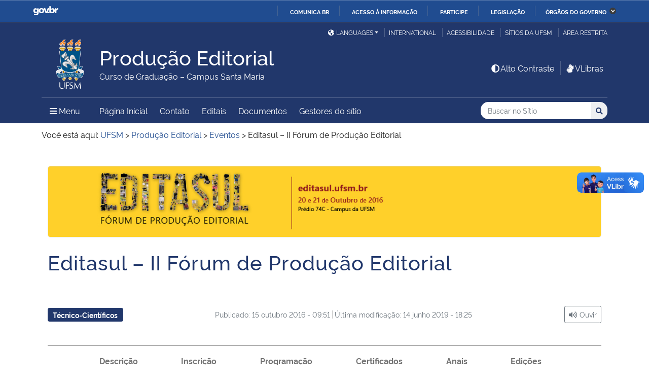

--- FILE ---
content_type: text/html; charset=UTF-8
request_url: https://www.ufsm.br/cursos/graduacao/santa-maria/producao-editorial/eventos/editasul-forum-de-producao-editorial
body_size: 122558
content:
<!doctype html>
<html lang="pt-BR" xmlns:og="http://opengraphprotocol.org/schema/" xmlns:fb="http://www.facebook.com/2008/fbml">
<head>
    <meta charset="UTF-8">
    <meta name="viewport" content="width=device-width, initial-scale=1">
    <link rel="profile" href="http://gmpg.org/xfn/11">
    <link rel="shortcut icon" href="https://www.ufsm.br/app/themes/ufsm/images/icons/favicon.ico" type="image/x-icon">
    <title>Editasul &#8211; II Fórum de Produção Editorial &#8211; Produção Editorial</title>
<meta name='robots' content='max-image-preview:large' />
<link rel='dns-prefetch' href='//www.ufsm.br' />
<link rel='dns-prefetch' href='//translate.google.com' />
<link rel='dns-prefetch' href='//www.googletagmanager.com' />
<link rel="alternate" type="application/rss+xml" title="Feed para Produção Editorial &raquo;" href="https://www.ufsm.br/cursos/graduacao/santa-maria/producao-editorial/feed" />
<link rel="alternate" title="oEmbed (JSON)" type="application/json+oembed" href="https://www.ufsm.br/cursos/graduacao/santa-maria/producao-editorial/wp-json/oembed/1.0/embed?url=https%3A%2F%2Fwww.ufsm.br%2Fcursos%2Fgraduacao%2Fsanta-maria%2Fproducao-editorial%2Feventos%2Feditasul-forum-de-producao-editorial" />
<link rel="alternate" title="oEmbed (XML)" type="text/xml+oembed" href="https://www.ufsm.br/cursos/graduacao/santa-maria/producao-editorial/wp-json/oembed/1.0/embed?url=https%3A%2F%2Fwww.ufsm.br%2Fcursos%2Fgraduacao%2Fsanta-maria%2Fproducao-editorial%2Feventos%2Feditasul-forum-de-producao-editorial&#038;format=xml" />
<meta property="og:title" content="Editasul - II Fórum de Produção Editorial"/><meta property="og:type" content="article"/><meta property="og:url" content="https://www.ufsm.br/cursos/graduacao/santa-maria/producao-editorial/eventos/editasul-forum-de-producao-editorial"/><meta property="og:site_name" content="Produção Editorial"/><meta property='og:image' content='https://www.ufsm.br/app/uploads/sites/468/2019/05/banner.jpg'>
<style id='wp-img-auto-sizes-contain-inline-css' type='text/css'>
img:is([sizes=auto i],[sizes^="auto," i]){contain-intrinsic-size:3000px 1500px}
/*# sourceURL=wp-img-auto-sizes-contain-inline-css */
</style>
<style id='wp-emoji-styles-inline-css' type='text/css'>

	img.wp-smiley, img.emoji {
		display: inline !important;
		border: none !important;
		box-shadow: none !important;
		height: 1em !important;
		width: 1em !important;
		margin: 0 0.07em !important;
		vertical-align: -0.1em !important;
		background: none !important;
		padding: 0 !important;
	}
/*# sourceURL=wp-emoji-styles-inline-css */
</style>
<link rel='stylesheet' id='wp-block-library-css' href='https://www.ufsm.br/cursos/graduacao/santa-maria/producao-editorial/wp-includes/css/dist/block-library/style.min.css?ver=6.9' type='text/css' media='all' />
<style id='global-styles-inline-css' type='text/css'>
:root{--wp--preset--aspect-ratio--square: 1;--wp--preset--aspect-ratio--4-3: 4/3;--wp--preset--aspect-ratio--3-4: 3/4;--wp--preset--aspect-ratio--3-2: 3/2;--wp--preset--aspect-ratio--2-3: 2/3;--wp--preset--aspect-ratio--16-9: 16/9;--wp--preset--aspect-ratio--9-16: 9/16;--wp--preset--color--black: #000000;--wp--preset--color--cyan-bluish-gray: #abb8c3;--wp--preset--color--white: #ffffff;--wp--preset--color--pale-pink: #f78da7;--wp--preset--color--vivid-red: #cf2e2e;--wp--preset--color--luminous-vivid-orange: #ff6900;--wp--preset--color--luminous-vivid-amber: #fcb900;--wp--preset--color--light-green-cyan: #7bdcb5;--wp--preset--color--vivid-green-cyan: #00d084;--wp--preset--color--pale-cyan-blue: #8ed1fc;--wp--preset--color--vivid-cyan-blue: #0693e3;--wp--preset--color--vivid-purple: #9b51e0;--wp--preset--gradient--vivid-cyan-blue-to-vivid-purple: linear-gradient(135deg,rgb(6,147,227) 0%,rgb(155,81,224) 100%);--wp--preset--gradient--light-green-cyan-to-vivid-green-cyan: linear-gradient(135deg,rgb(122,220,180) 0%,rgb(0,208,130) 100%);--wp--preset--gradient--luminous-vivid-amber-to-luminous-vivid-orange: linear-gradient(135deg,rgb(252,185,0) 0%,rgb(255,105,0) 100%);--wp--preset--gradient--luminous-vivid-orange-to-vivid-red: linear-gradient(135deg,rgb(255,105,0) 0%,rgb(207,46,46) 100%);--wp--preset--gradient--very-light-gray-to-cyan-bluish-gray: linear-gradient(135deg,rgb(238,238,238) 0%,rgb(169,184,195) 100%);--wp--preset--gradient--cool-to-warm-spectrum: linear-gradient(135deg,rgb(74,234,220) 0%,rgb(151,120,209) 20%,rgb(207,42,186) 40%,rgb(238,44,130) 60%,rgb(251,105,98) 80%,rgb(254,248,76) 100%);--wp--preset--gradient--blush-light-purple: linear-gradient(135deg,rgb(255,206,236) 0%,rgb(152,150,240) 100%);--wp--preset--gradient--blush-bordeaux: linear-gradient(135deg,rgb(254,205,165) 0%,rgb(254,45,45) 50%,rgb(107,0,62) 100%);--wp--preset--gradient--luminous-dusk: linear-gradient(135deg,rgb(255,203,112) 0%,rgb(199,81,192) 50%,rgb(65,88,208) 100%);--wp--preset--gradient--pale-ocean: linear-gradient(135deg,rgb(255,245,203) 0%,rgb(182,227,212) 50%,rgb(51,167,181) 100%);--wp--preset--gradient--electric-grass: linear-gradient(135deg,rgb(202,248,128) 0%,rgb(113,206,126) 100%);--wp--preset--gradient--midnight: linear-gradient(135deg,rgb(2,3,129) 0%,rgb(40,116,252) 100%);--wp--preset--font-size--small: 13px;--wp--preset--font-size--medium: 20px;--wp--preset--font-size--large: 36px;--wp--preset--font-size--x-large: 42px;--wp--preset--spacing--20: 0.44rem;--wp--preset--spacing--30: 0.67rem;--wp--preset--spacing--40: 1rem;--wp--preset--spacing--50: 1.5rem;--wp--preset--spacing--60: 2.25rem;--wp--preset--spacing--70: 3.38rem;--wp--preset--spacing--80: 5.06rem;--wp--preset--shadow--natural: 6px 6px 9px rgba(0, 0, 0, 0.2);--wp--preset--shadow--deep: 12px 12px 50px rgba(0, 0, 0, 0.4);--wp--preset--shadow--sharp: 6px 6px 0px rgba(0, 0, 0, 0.2);--wp--preset--shadow--outlined: 6px 6px 0px -3px rgb(255, 255, 255), 6px 6px rgb(0, 0, 0);--wp--preset--shadow--crisp: 6px 6px 0px rgb(0, 0, 0);}:where(.is-layout-flex){gap: 0.5em;}:where(.is-layout-grid){gap: 0.5em;}body .is-layout-flex{display: flex;}.is-layout-flex{flex-wrap: wrap;align-items: center;}.is-layout-flex > :is(*, div){margin: 0;}body .is-layout-grid{display: grid;}.is-layout-grid > :is(*, div){margin: 0;}:where(.wp-block-columns.is-layout-flex){gap: 2em;}:where(.wp-block-columns.is-layout-grid){gap: 2em;}:where(.wp-block-post-template.is-layout-flex){gap: 1.25em;}:where(.wp-block-post-template.is-layout-grid){gap: 1.25em;}.has-black-color{color: var(--wp--preset--color--black) !important;}.has-cyan-bluish-gray-color{color: var(--wp--preset--color--cyan-bluish-gray) !important;}.has-white-color{color: var(--wp--preset--color--white) !important;}.has-pale-pink-color{color: var(--wp--preset--color--pale-pink) !important;}.has-vivid-red-color{color: var(--wp--preset--color--vivid-red) !important;}.has-luminous-vivid-orange-color{color: var(--wp--preset--color--luminous-vivid-orange) !important;}.has-luminous-vivid-amber-color{color: var(--wp--preset--color--luminous-vivid-amber) !important;}.has-light-green-cyan-color{color: var(--wp--preset--color--light-green-cyan) !important;}.has-vivid-green-cyan-color{color: var(--wp--preset--color--vivid-green-cyan) !important;}.has-pale-cyan-blue-color{color: var(--wp--preset--color--pale-cyan-blue) !important;}.has-vivid-cyan-blue-color{color: var(--wp--preset--color--vivid-cyan-blue) !important;}.has-vivid-purple-color{color: var(--wp--preset--color--vivid-purple) !important;}.has-black-background-color{background-color: var(--wp--preset--color--black) !important;}.has-cyan-bluish-gray-background-color{background-color: var(--wp--preset--color--cyan-bluish-gray) !important;}.has-white-background-color{background-color: var(--wp--preset--color--white) !important;}.has-pale-pink-background-color{background-color: var(--wp--preset--color--pale-pink) !important;}.has-vivid-red-background-color{background-color: var(--wp--preset--color--vivid-red) !important;}.has-luminous-vivid-orange-background-color{background-color: var(--wp--preset--color--luminous-vivid-orange) !important;}.has-luminous-vivid-amber-background-color{background-color: var(--wp--preset--color--luminous-vivid-amber) !important;}.has-light-green-cyan-background-color{background-color: var(--wp--preset--color--light-green-cyan) !important;}.has-vivid-green-cyan-background-color{background-color: var(--wp--preset--color--vivid-green-cyan) !important;}.has-pale-cyan-blue-background-color{background-color: var(--wp--preset--color--pale-cyan-blue) !important;}.has-vivid-cyan-blue-background-color{background-color: var(--wp--preset--color--vivid-cyan-blue) !important;}.has-vivid-purple-background-color{background-color: var(--wp--preset--color--vivid-purple) !important;}.has-black-border-color{border-color: var(--wp--preset--color--black) !important;}.has-cyan-bluish-gray-border-color{border-color: var(--wp--preset--color--cyan-bluish-gray) !important;}.has-white-border-color{border-color: var(--wp--preset--color--white) !important;}.has-pale-pink-border-color{border-color: var(--wp--preset--color--pale-pink) !important;}.has-vivid-red-border-color{border-color: var(--wp--preset--color--vivid-red) !important;}.has-luminous-vivid-orange-border-color{border-color: var(--wp--preset--color--luminous-vivid-orange) !important;}.has-luminous-vivid-amber-border-color{border-color: var(--wp--preset--color--luminous-vivid-amber) !important;}.has-light-green-cyan-border-color{border-color: var(--wp--preset--color--light-green-cyan) !important;}.has-vivid-green-cyan-border-color{border-color: var(--wp--preset--color--vivid-green-cyan) !important;}.has-pale-cyan-blue-border-color{border-color: var(--wp--preset--color--pale-cyan-blue) !important;}.has-vivid-cyan-blue-border-color{border-color: var(--wp--preset--color--vivid-cyan-blue) !important;}.has-vivid-purple-border-color{border-color: var(--wp--preset--color--vivid-purple) !important;}.has-vivid-cyan-blue-to-vivid-purple-gradient-background{background: var(--wp--preset--gradient--vivid-cyan-blue-to-vivid-purple) !important;}.has-light-green-cyan-to-vivid-green-cyan-gradient-background{background: var(--wp--preset--gradient--light-green-cyan-to-vivid-green-cyan) !important;}.has-luminous-vivid-amber-to-luminous-vivid-orange-gradient-background{background: var(--wp--preset--gradient--luminous-vivid-amber-to-luminous-vivid-orange) !important;}.has-luminous-vivid-orange-to-vivid-red-gradient-background{background: var(--wp--preset--gradient--luminous-vivid-orange-to-vivid-red) !important;}.has-very-light-gray-to-cyan-bluish-gray-gradient-background{background: var(--wp--preset--gradient--very-light-gray-to-cyan-bluish-gray) !important;}.has-cool-to-warm-spectrum-gradient-background{background: var(--wp--preset--gradient--cool-to-warm-spectrum) !important;}.has-blush-light-purple-gradient-background{background: var(--wp--preset--gradient--blush-light-purple) !important;}.has-blush-bordeaux-gradient-background{background: var(--wp--preset--gradient--blush-bordeaux) !important;}.has-luminous-dusk-gradient-background{background: var(--wp--preset--gradient--luminous-dusk) !important;}.has-pale-ocean-gradient-background{background: var(--wp--preset--gradient--pale-ocean) !important;}.has-electric-grass-gradient-background{background: var(--wp--preset--gradient--electric-grass) !important;}.has-midnight-gradient-background{background: var(--wp--preset--gradient--midnight) !important;}.has-small-font-size{font-size: var(--wp--preset--font-size--small) !important;}.has-medium-font-size{font-size: var(--wp--preset--font-size--medium) !important;}.has-large-font-size{font-size: var(--wp--preset--font-size--large) !important;}.has-x-large-font-size{font-size: var(--wp--preset--font-size--x-large) !important;}
/*# sourceURL=global-styles-inline-css */
</style>

<style id='classic-theme-styles-inline-css' type='text/css'>
/*! This file is auto-generated */
.wp-block-button__link{color:#fff;background-color:#32373c;border-radius:9999px;box-shadow:none;text-decoration:none;padding:calc(.667em + 2px) calc(1.333em + 2px);font-size:1.125em}.wp-block-file__button{background:#32373c;color:#fff;text-decoration:none}
/*# sourceURL=/wp-includes/css/classic-themes.min.css */
</style>
<link rel='stylesheet' id='select2-css' href='https://www.ufsm.br/app/themes/ufsm/css/select2.min.css?ver=4.0.13' type='text/css' media='all' />
<link rel='stylesheet' id='ufsm-css' href='https://www.ufsm.br/app/themes/ufsm/css/ufsm.css?ver=2.3.14' type='text/css' media='all' />
<link rel='stylesheet' id='select2-bootstrap-5-theme-css' href='https://www.ufsm.br/app/themes/ufsm/css/select2-bootstrap-5-theme.min.css?ver=1.3.0' type='text/css' media='all' />
<link rel='stylesheet' id='jcloudcss-css' href='https://www.ufsm.br/app/themes/ufsm/css/jqcloud.min.css?ver=6.9' type='text/css' media='all' />
<link rel='stylesheet' id='wp-font-ufsm-css' href='https://www.ufsm.br/app/themes/ufsm/fonts/font-ufsm/font-ufsm.css?ver=6.9' type='text/css' media='all' />
<link rel='stylesheet' id='wp-font-awesome-css' href='https://www.ufsm.br/app/themes/ufsm/fonts/fontawesome/css/all.min.css?ver=6.9' type='text/css' media='all' />
<link rel='stylesheet' id='dashicons-css' href='https://www.ufsm.br/cursos/graduacao/santa-maria/producao-editorial/wp-includes/css/dashicons.min.css?ver=6.9' type='text/css' media='all' />
<script type="text/javascript" src="https://www.ufsm.br/app/themes/ufsm/js/jquery.min.js" id="jquery-js"></script>
<script type="text/javascript" src="https://www.ufsm.br/app/themes/ufsm/js/jquery-migrate.js" id="jquery-migrate-fix-js"></script>
<script type="text/javascript" src="https://www.ufsm.br/app/themes/ufsm/js/fixjquery.js?ver=1" id="fixjquery-js"></script>
<script type="text/javascript" src="https://www.ufsm.br/app/themes/ufsm/js/select2.min.js?ver=4.0.13" id="select2js-js"></script>
<script type="text/javascript" defer="defer" async="async" src="//translate.google.com/translate_a/element.js?cb=googleTranslateElementInit2&amp;ver=1" id="google-translate-js"></script>
<script type="text/javascript" defer="defer" async="async" src="//www.googletagmanager.com/gtag/js?id=UA-26102952-9&amp;ver=1" id="google-tag-manager-js"></script>
<link rel="https://api.w.org/" href="https://www.ufsm.br/cursos/graduacao/santa-maria/producao-editorial/wp-json/" /><link rel="alternate" title="JSON" type="application/json" href="https://www.ufsm.br/cursos/graduacao/santa-maria/producao-editorial/wp-json/wp/v2/eventos/491" /><link rel="EditURI" type="application/rsd+xml" title="RSD" href="https://www.ufsm.br/cursos/graduacao/santa-maria/producao-editorial/xmlrpc.php?rsd" />
<meta name="generator" content="WordPress 6.9" />
<link rel="canonical" href="https://www.ufsm.br/cursos/graduacao/santa-maria/producao-editorial/eventos/editasul-forum-de-producao-editorial" />
<link rel='shortlink' href='https://www.ufsm.br/cursos/graduacao/santa-maria/producao-editorial/?p=491' />
<!-- Stream WordPress user activity plugin v4.0.2 -->
		<style> body{
					background:white !important;
				}
		<meta name="generator" content="Elementor 3.25.11; features: additional_custom_breakpoints, e_optimized_control_loading; settings: css_print_method-external, google_font-enabled, font_display-auto">
			<style>
				.e-con.e-parent:nth-of-type(n+4):not(.e-lazyloaded):not(.e-no-lazyload),
				.e-con.e-parent:nth-of-type(n+4):not(.e-lazyloaded):not(.e-no-lazyload) * {
					background-image: none !important;
				}
				@media screen and (max-height: 1024px) {
					.e-con.e-parent:nth-of-type(n+3):not(.e-lazyloaded):not(.e-no-lazyload),
					.e-con.e-parent:nth-of-type(n+3):not(.e-lazyloaded):not(.e-no-lazyload) * {
						background-image: none !important;
					}
				}
				@media screen and (max-height: 640px) {
					.e-con.e-parent:nth-of-type(n+2):not(.e-lazyloaded):not(.e-no-lazyload),
					.e-con.e-parent:nth-of-type(n+2):not(.e-lazyloaded):not(.e-no-lazyload) * {
						background-image: none !important;
					}
				}
			</style>
			<link rel="icon" href="/app/themes/ufsm/images/icons/favicon.ico" sizes="32x32" />
<link rel="icon" href="/app/themes/ufsm/images/icons/favicon.ico" sizes="192x192" />
<link rel="apple-touch-icon" href="/app/themes/ufsm/images/icons/favicon.ico" />
<meta name="msapplication-TileImage" content="/app/themes/ufsm/images/icons/favicon.ico" />
<script type="application/ld+json">        {        "@context": "https://schema.org",        "@type": "Event",        "name": "Editasul - II Fórum de Produção Editorial",        "startDate": "20/10/2016 00:00",        "endDate": "21/10/2016 00:00",        "location": {            "@type": "Place",            "name": "prédio 74C",            "address": {            "@type": "PostalAddress",            "streetAddress": "Av. Roraima , 1000",            "addressLocality": "Santa Maria",            "postalCode": "",            "addressRegion": "Rio Grande do Sul",            "addressCountry": "BR"            }        },        "image": [            "https://www.ufsm.br/app/uploads/sites/468/2019/05/banner.jpg"        ],        "description": "O EDITASUL é uma iniciativa do Curso de Comunicação Social &#8211; Produção Editorial da Universidade Federal de Santa Maria e constitui-se como um espaço de interlocução sobre o campo da Comunicação e da Produção Editorial em suas múltiplas interfaces. O II Fórum de Produção Editorial &#8211; EDITASUL ocorrerá nos dias 20 e 21 de outubro de 2016, no prédio 74C da UFSM, campus Santa Maria – RS. O evento tem por objetivo integrar a comunidade acadêmica e promover um espaço de reflexão e aprofundamento sobre o universo da edição e das publicações em múltiplas plataformas. Na segunda edição, sob o tema “Conexões e Experiências”, o evento contará com mesas redondas, mostra e premiação de trabalhos acadêmicos, apresentação de trabalhos científicos e oficinas. As atividades ocorrerão tanto pela manhã quanto pela tarde e contarão com profissionais ligados ao mercado editorial e pesquisadores da área de Comunicação Social. Estima-se um público participante de 150 pessoas, entre acadêmicos de Comunicação Social – Produção Editorial, bem como acadêmicos de outros cursos e instituições de ensino, profissionais da área e demais interessados. Expediente Corpo Editorial Coordenadora do Fórum de Produção Editorial &#8211; Editasul e Agência PUBLICA Profª Drª Cláudia R. Ziliotto Bomfá Coordenadora do Curso de Comunicação Social Profª Drª Liliane Dutra Brignol Secretário da coordenação de curso Danier Maciel Comissão Ciêntifica Profª Drª Aline Dalmolin Profª Drª Cristina Gomes Profº Drº Leandro Stevens Profª Drª Marília Barcellos Profª Drª Sandra Depexe Artes e Divulgação do Evento Profª Drª Sandra Depexe Rafael Marcelino Bald Danielle Neugebauer Wille Equipe de organização e divulgação do Editasul 2016 Acadêmicos do curso de Comunicação Social &#8211; Produção Editorial Alana Anillo Amanda Cruz Bruna Farencena Dotto Cristina Pietczak Emanuelle Rosa Edimar Oliveira Francielle Fanaya Réquia Julia Brum Sacchett Kássia Linassi Leandra Cohen Letícia Rengel Maritcheli Vieira Patrick Hundertmarck Rogério Pomorski Sabrina Aires Vargas Cerimonialista Marcos Júnior Junges Panciera Periodicidade: evento bianual Premiação O prêmio Camaleão Dourado é promovido pelo curso de Comunicação Social – Produção Editorial, como parte da programação do Fórum de Produção Editorial- Editasul, e objetiva premiar produtos editoriais experimentais, desenvolvidos pelos acadêmicos do curso de Comunicação Social &#8211; Produção Editorial, da Universidade Federal de Santa Maria &#8211; RS. O objetivo é dar visibilidade à produção experimental e reconhecer os trabalhos de excelência desenvolvidos pelos acadêmicos do curso. Acesse o edital com todas as orientações: EDITASUL 2016 &#8211; edital premio camaleão dourado Template Memorial Descritivo Prêmio Grupos de Trabalho &#8211; GTS O Curso de Comunicação Social &#8211; Produção Editorial, da Universidade Federal de Santa Maria RS, torna público o presente edital para a abertura de inscrições para envio de trabalhos aos Grupos de Trabalho (GTs), para o II Fórum de Produção Editorial – Editasul 2016. O evento que abordará a temática “Conexões e experiências” será realizado nos dias 20 a 21 de outubro de 2016 nas dependências do prédio 74C, campus da UFSM. Nesta edição haverá um espaço dedicado para as apresentações e debates dos trabalhos selecionados. Acesse o edital com todas as orientações: Edital para Inscrição de Grupos de Trabalho para o II Fórum de Produção Editorial Template do Resumo Expandido Acesse a lista de trabalhos homologados e programação: Trabalhos homologados e programação  Edição Atual Acesse os Anais de 2016 na íntegra. V.1 N.1, 2016 SUMÁRIO LEITURAS, EDITORAS E MERCADO ADOLESCENTES E O LIVRO: Dados preliminares de um estudo exploratório com adolescentes de Santa Maria CLUBES DE LEITURA ONLINE E AS COMUNIDADES DE LEITORES ANÁLISE DO MARKETING DIGITAL DA EDITORA BELAS LETRAS “FAMÍLIA É AMOR”: Um livro em pop-up de incentivo à educação de gênero para crianças A CONSTRUÇÃO E FORMAÇÃO DA EDITORA DA MENTE BESTIÁRIO CRIATIVO: O profissional do livro &amp; o mercado de trabalho &nbsp; COMUNICAÇÕES CIENTÍFICAS, PERIÓDICOS E DIDÁTICOS O HERÓI DA QUÍMICA: Breve reflexão sobre a construção do protagonista da série Breaking Bad A EXPERIÊNCIA DA FACOS NA IMPLANTAÇÃO DE UM REPOSITÓRIO INSTITUCIONAL DIGITAL UTILIZANDO O SOFTWARE LIVRE Dspace REVISTA O QI: Publicações científicas e etapas do processo de criação de uma revista experimental &nbsp; VISIBILIDADE DA COMUNICAÇÃO CIENTÍFICA EM PERIÓDICOS CIENTÍFICOS ELETRÔNICOS: Estudo das estratégias adotadas pelos periódicos da Universidade Federal De Santa Maria (UFSM) LIVRO DIDÁTICO: Uma análise HO-BA-LA-LÁ: A presença do jornalismo gonzo na procura por João Gilberto &nbsp; MÍDIAS DIGITAIS, VÍDEOS E GAMES GÊNERO EM JOGO: Um estudo sobre a representação de gênero nos games POSSIBILIDADES DE ATUAÇÃO EM MÍDIAS DIGITAIS COM NARRATIVA TRANSMÍDIA: Análise de “rupaul’s dragrace” e “x-men: dias de um futuro esquecido” CONSTRUINDO EXPERIMENTOS EM VÍDEO DE CONTEÚDO ABERTO LEIA PARA UMA CRIANÇA: Estratégia comunicacional do Itaú TEMOS QUE PEGAR: Notas sobre sociabilidade entre fãs do game pokémon go no facebook Edições anteriores Editasul 2013"        }        </script><style>#wp-admin-bar-elementor_edit_page-default{display:none}</style>
    
    <!-- Caso existir Google analytics do usuário -->
    
    <!-- Global site tag (gtag.js) - Google Analytics UFSM -->
    <script async src="https://www.googletagmanager.com/gtag/js?id=UA-127039120-1"></script>
    <script>
        window.dataLayer = window.dataLayer || [];
        function gtag(){dataLayer.push(arguments);}
        gtag('js', new Date());

        gtag('config', 'UA-127039120-1');
    </script>

    <link rel='stylesheet' id='ufsm_component_modal_fullscreen-css' href='https://www.ufsm.br/app/mu-plugins/ufsm-sie/components/modal/assets/fullscreen.css?ver=v0.2.1' type='text/css' media='all' />
</head>
    <body class="wp-singular eventos-template-default single single-eventos postid-491 wp-theme-ufsm template-view portaltype-collective-cover-content wp-embed-responsive group-blog elementor-default elementor-kit-784" >
        <!-- Jump Acessibilidade -->
        <span id="skip-menu">
            <a class="visually-hidden-focusable" href="#acontent" accesskey="1">Ir para o conteúdo <span class="visually-hidden">Produção Editorial</span></a>
            <a class="visually-hidden-focusable" href="#amenu" accesskey="2">Ir para o menu <span class="visually-hidden">Produção Editorial</span></a>
            <a class="visually-hidden-focusable" href="#abusca" accesskey="3">Ir para a busca <span class="visually-hidden">no site Produção Editorial</span></a>
            <a class="visually-hidden-focusable" href="#afooter" accesskey="4">Ir para o rodapé <span class="visually-hidden">Produção Editorial</span></a>
        </span>
        <!-- Jump Acessibilidade -->
        <!-- barra do governo -->
        <div id="barra-brasil" style="display:none !important;">
            <ul id="menu-barra-temp" style="list-style:none;">
                <li style="display:inline; padding-right:10px; margin-right:10px; border-right:1px solid #EDEDED">
                    <a href="http://brasil.gov.br" style="font-family:sans,sans-serif; text-decoration:none; color:white;">Portal do Governo Brasileiro</a>
                </li>
            </ul>
        </div>
        <!-- fim barra do governo -->
        <header id="main-header">
            <div class="container">
                <div class="row">
                    <div class="col-md-12 d-flex justify-content-center justify-content-md-end mt-md-1">
                        <ul id="portal-siteactions" class="border-0 m-0">
                            <li  class="dropdown" id="languages">
                                <!-- GOOGLE IDIOMA -->
                                <script>
                                    /* <![CDATA[ */
                                    function GTranslateGetCurrentLang() {var keyValue = document.cookie.match('(^|;) ?googtrans=([^;]*)(;|$)');return keyValue ? keyValue[2].split('/')[2] : null;}
                                    function GTranslateFireEvent(element,event){try{if(document.createEventObject){var evt=document.createEventObject();element.fireEvent('on'+event,evt)}else{var evt=document.createEvent('HTMLEvents');evt.initEvent(event,true,true);element.dispatchEvent(evt)}}catch(e){}}
                                    function doGTranslate(lang_pair){if(lang_pair.value)lang_pair=lang_pair.value;if(lang_pair=='')return;var lang=lang_pair.split('|')[1];if(GTranslateGetCurrentLang() == null && lang == lang_pair.split('|')[0])return;var teCombo;var sel=document.getElementsByTagName('select');for(var i=0;i<sel.length;i++)if(sel[i].className=='goog-te-combo')teCombo=sel[i];if(document.getElementById('google_translate_element2')==null||document.getElementById('google_translate_element2').innerHTML.length==0||teCombo.length==0||teCombo.innerHTML.length==0){setTimeout(function(){doGTranslate(lang_pair)},500)}else{teCombo.value=lang;GTranslateFireEvent(teCombo,'change');GTranslateFireEvent(teCombo,'change')}}
                                    /* ]]> */
                                </script>
                                <div id="google_translate_element2"></div>
                                <script>function googleTranslateElementInit2() {new google.translate.TranslateElement({pageLanguage: 'pt', autoDisplay: false}, 'google_translate_element2');}</script>
                                <a href="#" class="dropdown-toggle px-2 d-block notranslate" id="dropdown_language" data-bs-toggle="dropdown" aria-haspopup="true" aria-expanded="false"><i aria-hidden="true" class="fas me-1 fa-globe-americas d-none d-sm-inline-block"></i>Languages</a>
                                <div class="dropdown-menu" aria-labelledby="dropdown_language">
                                        <a href="#" onclick="doGTranslate('pt|pt');return false;" title="Português" class="dropdown-item nturl notranslate"><span class="flag-icon">🇧🇷</span> Português</a>
                                        <a href="#" onclick="doGTranslate('pt|en');return false;" title="English - Google automatic translation" class="dropdown-item nturl notranslate"><span class="flag-icon">🇺🇸</span> English</a>
                                        <a href="#" onclick="doGTranslate('pt|es');return false;" title="Español - Traducción automática de Google" class="dropdown-item nturl notranslate"><span class="flag-icon">🇪🇸</span> Español</a>
                                        <a href="#" onclick="doGTranslate('pt|fr');return false;" title="Français - Traduction automatique de Google" class="dropdown-item nturl notranslate"><span class="flag-icon">🇫🇷</span> Français</a>
                                        <a href="#" onclick="doGTranslate('pt|it');return false;" title="Italiano - Google traduzione automatica" class="dropdown-item nturl notranslate"><span class="flag-icon">🇮🇹</span> Italiano</a>
                                </div>
                                <!-- GOOGLE IDIOMA -->
                            </li>
                            <li>
                                <a class="bl-ufsm px-2" href="/global" title="International">International</a>
                            </li>
                            <li class="d-none d-md-inline-flex" id="siteaction-accessibility">
                                <a class="bl-ufsm px-2" href="#" title="Acessibilidade" accesskey="5" data-bs-toggle="modal" data-bs-target="#modal-acessibilidade">Acessibilidade</a>
                            </li>
                            <li id="siteaction-sitiosdaufsm">
                                <a class="bl-ufsm px-2" href="/sitios-da-ufsm" title="Sítios da UFSM" accesskey="7">Sítios da UFSM</a>
                            </li>
                            <li class="d-none d-md-inline-flex">
                                <a class="bl-ufsm ps-2" href="https://www.ufsm.br/cursos/graduacao/santa-maria/producao-editorial/wp-admin/" title="Área Restrita" accesskey="8">Área restrita</a>
                            </li>
                        </ul>
                    </div>
                </div>
                <div class="row">
                    <div class="col-md-12">

                        <div class="d-flex justify-content-md-between bb-ufsm">

                            <!-- Logo -->
                            <div class="d-flex flex-fill mb-md-3" id="logo">

                                <div class="logo-ufsm flex-shrink-0 mx-md-0">
                                    <a title="Logotipo UFSM" href="/">
                                        <img src="https://www.ufsm.br/app/themes/ufsm/images/brasao.svg" alt="Imagem do brasão composta por quatro elementos: escudo, flor de lis, archotes e lema.">
                                    </a>
                                </div>
                                                                <div class="d-flex text-start">
                                    <a href="https://www.ufsm.br/cursos/graduacao/santa-maria/producao-editorial/" rel="home" class="d-flex flex-column align-self-center">
                                        <h1 class="site-title m-0 notranslate titulo-menor">Produção Editorial</h1>
                                        <div class="site-description notranslate">Curso de Graduação &#8211; Campus Santa Maria</div>
                                        <span class="notranslate" id="portal-description"></span>
                                    </a>
                                </div>
                            </div>
                            <!-- Acessibilidade -->
                            <div class="my-auto align-self-end d-none d-md-flex flex-shrink-0">
                                <ul class="m-0">
                                    <li class="px-2" id="siteaction-contraste">
                                        <a href="#" onclick="contraste()" class="toggle-contraste text-white" title="Alto Contraste" accesskey="6"><i class="fa fa-fw fa-adjust" aria-hidden="true"></i>Alto Contraste</a>
                                    </li>
                                    <li class="px-2 bl-ufsm" id="siteaction-vlibras">
                                        <a href="http://www.vlibras.gov.br/" class="text-white" accesskey=""><i class="fa fa-fw fa-sign-language" aria-hidden="true"></i>VLibras</a>
                                    </li>
                                </ul>
                            </div>
                        </div>
                    </div>
                </div>
                <!-- HEADER -->
                <div class="row">
                    <div class="col-md-12 d-flex justify-content-between py-0">
                        <div class="d-inline-flex align-items-center">
                            <!-- ICONE MENU -->
                            <div class="header-icons flex-shrink-0">
                                <a class="text-white order-0 px-3" id="amenu" data-bs-toggle="collapse" href="#container-menu-superior" aria-expanded="false" aria-controls="container-menu-superior" style="text-decoration: none;">
                                    <i class="fa fa-bars" aria-hidden="true"></i>
                                    <span aria-hidden="true" class="pe-2">Menu</span>
                                    <span class="visually-hidden">Menu Principal do Sítio</span>
                                </a>
                            </div>
                            <!-- Links Destaque/Serviços -->
                            <div class="align-content-center links-destaque d-none d-lg-flex">
                                <div class="menu-menu-superior-container"><ul id="menu-rapido-services" class="mx-1"><li id="menu-item-22" class="menu-item menu-item-type-post_type menu-item-object-page menu-item-home menu-item-22 current-menu-ancestor current-menu-parent"><a href="https://www.ufsm.br/cursos/graduacao/santa-maria/producao-editorial/">Página Inicial</a></li>
<li id="menu-item-173" class="menu-item menu-item-type-post_type menu-item-object-page menu-item-173"><a href="https://www.ufsm.br/cursos/graduacao/santa-maria/producao-editorial/contato">Contato</a></li>
<li id="menu-item-229" class="menu-item menu-item-type-custom menu-item-object-custom menu-item-229"><a href="https://www.ufsm.br/cursos/graduacao/santa-maria/producao-editorial/editais">Editais</a></li>
<li id="menu-item-1025" class="menu-item menu-item-type-post_type menu-item-object-page menu-item-1025"><a href="https://www.ufsm.br/cursos/graduacao/santa-maria/producao-editorial/documentos">Documentos</a></li>
<li class="menu-item menu-item-type menu-item-object"><a href="https://www.ufsm.br/cursos/graduacao/santa-maria/producao-editorial/gestores-do-sitio">Gestores do sítio</a></li></ul></div>                            </div>
                        </div>
                        <!-- Search -->
                        <div class="align-self-center flex-shrink-0 my-1 my-sm-2" id="portal-searchbox">
                            <form action="https://www.ufsm.br/cursos/graduacao/santa-maria/producao-editorial/busca" >
                                <fieldset>
                                    <legend class="visually-hidden">Busca</legend>
                                    <input type='hidden' value='468' name='sites[]'>                                    <h2 class="visually-hidden">Buscar no no Sítio</h2>
                                    <div class="input-group input-group-sm">
                                        <label for="abusca" class="visually-hidden">Busca: </label>
                                        <input autocomplete="off" type="text" oninput="setCustomValidity('')" oninvalid="setCustomValidity('A busca deve conter no mínimo 3 caracteres')" pattern=".{3,}" id="abusca" required class="form-control rounded-start border-0" placeholder="Buscar no Sítio" aria-label="Buscar no Sítio" title="Pesquisar por:" name="q" value="">
                                        <button class="btn" type="submit">
                                            <span class="visually-hidden">Buscar</span><i class="fa fa-search" aria-hidden="true"></i>
                                        </button>
                                    </div>
                                </fieldset>
                            </form>
                        </div>
                        <!-- MENU & BUSCA -->
                    </div>
                </div>
            </div>

            <!-- MENU PRINCIPAL -->
            <div class="box-menu">
                <div id="container-menu-superior" class="container-menu-superior collapse">
                    <div class="container">
                        <div class="row">
                            <div id="collapse-menu-superior" class="col-12" role="complementary">
                                <div class="col-12 d-lg-none" id="">
                                    <div class="menu-menu-superior-container"><ul id="menu-rapido-mobile" class="menu"><li class="menu-item menu-item-type-post_type menu-item-object-page menu-item-home menu-item-22 current-menu-ancestor current-menu-parent"><a href="https://www.ufsm.br/cursos/graduacao/santa-maria/producao-editorial/">Página Inicial</a></li>
<li class="menu-item menu-item-type-post_type menu-item-object-page menu-item-173"><a href="https://www.ufsm.br/cursos/graduacao/santa-maria/producao-editorial/contato">Contato</a></li>
<li class="menu-item menu-item-type-custom menu-item-object-custom menu-item-229"><a href="https://www.ufsm.br/cursos/graduacao/santa-maria/producao-editorial/editais">Editais</a></li>
<li class="menu-item menu-item-type-post_type menu-item-object-page menu-item-1025"><a href="https://www.ufsm.br/cursos/graduacao/santa-maria/producao-editorial/documentos">Documentos</a></li>
<li class="menu-item menu-item-type menu-item-object"><a href="https://www.ufsm.br/cursos/graduacao/santa-maria/producao-editorial/gestores-do-sitio">Gestores do sítio</a></li></ul></div>                                </div>
                                <nav id="" class="">
                                    <ul id="menu-superior" class="menu"><li id="menu-item-9900" class="menu-item menu-item-type- menu-item-object- menu-item-has-children menu-item-9900"><a>Estrutura</a>
<ul class="sub-menu">
	<li id="menu-item-1009800" class="menu-item menu-item-type- menu-item-object- menu-item-1009800"><a href="https://www.ufsm.br/cursos/graduacao/santa-maria/producao-editorial/informacoes-gerais">Sobre</a></li>
	<li id="menu-item-1009801" class="menu-item menu-item-type- menu-item-object- menu-item-1009801"><a href="https://www.ufsm.br/cursos/graduacao/santa-maria/producao-editorial/informacoes-do-curriculo">Estrutura Curricular</a></li>
	<li id="menu-item-1009802" class="menu-item menu-item-type- menu-item-object- menu-item-1009802"><a href="https://www.ufsm.br/cursos/graduacao/santa-maria/producao-editorial/projeto-pedagogico">Projeto Pedagógico (PPC)</a></li>
	<li id="menu-item-1009803" class="menu-item menu-item-type- menu-item-object- menu-item-1009803"><a href="https://www.ufsm.br/cursos/graduacao/santa-maria/producao-editorial/docentes">Docentes</a></li>
	<li id="menu-item-1009804" class="menu-item menu-item-type- menu-item-object- menu-item-1009804"><a href="https://www.ufsm.br/cursos/graduacao/santa-maria/producao-editorial/horarios">Horários de Disciplinas</a></li>
	<li id="menu-item-1009805" class="menu-item menu-item-type- menu-item-object- menu-item-1009805"><a href="https://www.ufsm.br/cursos/graduacao/santa-maria/producao-editorial/calendario-de-defesas">Calendário de Defesas</a></li>
	<li id="menu-item-1009806" class="menu-item menu-item-type- menu-item-object- menu-item-1009806"><a href="https://www.ufsm.br/cursos/graduacao/santa-maria/producao-editorial/grupos">Grupos Acadêmicos</a></li>
</ul>
</li>
<li id="menu-item-170" class="menu-item menu-item-type-custom menu-item-object-custom menu-item-has-children menu-item-170"><a>Laboratórios</a>
<ul class="sub-menu">
	<li id="menu-item-180" class="menu-item menu-item-type-post_type menu-item-object-page menu-item-180"><a href="https://www.ufsm.br/cursos/graduacao/santa-maria/producao-editorial/editora-pe-com">Editora PE.com</a></li>
	<li id="menu-item-179" class="menu-item menu-item-type-post_type menu-item-object-page menu-item-179"><a href="https://www.ufsm.br/cursos/graduacao/santa-maria/producao-editorial/lappe">LAPPE</a></li>
	<li id="menu-item-178" class="menu-item menu-item-type-post_type menu-item-object-page menu-item-178"><a href="https://www.ufsm.br/cursos/graduacao/santa-maria/producao-editorial/edumix">EduMIX</a></li>
	<li id="menu-item-183" class="menu-item menu-item-type-post_type menu-item-object-page menu-item-183"><a href="https://www.ufsm.br/cursos/graduacao/santa-maria/producao-editorial/publica">PUBLICA</a></li>
</ul>
</li>
<li id="menu-item-1221" class="menu-item menu-item-type-custom menu-item-object-custom menu-item-has-children menu-item-1221"><a>Formação complementar</a>
<ul class="sub-menu">
	<li id="menu-item-1220" class="menu-item menu-item-type-post_type menu-item-object-page menu-item-1220"><a href="https://www.ufsm.br/cursos/graduacao/santa-maria/producao-editorial/atividades-complementares-de-extensao-acex">Atividades Complementares de Extensão (ACEx)</a></li>
	<li id="menu-item-1228" class="menu-item menu-item-type-post_type menu-item-object-page menu-item-1228"><a href="https://www.ufsm.br/cursos/graduacao/santa-maria/producao-editorial/disciplinas-complementares-de-extensao-dcex">Disciplinas Complementares de Extensão (DCEx)</a></li>
	<li id="menu-item-1229" class="menu-item menu-item-type-post_type menu-item-object-page menu-item-1229"><a href="https://www.ufsm.br/cursos/graduacao/santa-maria/producao-editorial/disciplinas-complementares-de-graduacao-dcg">Disciplinas Complementares de Graduação (DCG)</a></li>
	<li id="menu-item-1231" class="menu-item menu-item-type-post_type menu-item-object-page menu-item-1231"><a href="https://www.ufsm.br/cursos/graduacao/santa-maria/producao-editorial/atividades-complementares-de-graduacao-acg">Atividades Complementares de Graduação (ACG)</a></li>
	<li id="menu-item-1233" class="menu-item menu-item-type-post_type menu-item-object-page menu-item-1233"><a href="https://www.ufsm.br/cursos/graduacao/santa-maria/producao-editorial/libras-e-linguas-estrangeiras">Libras e línguas estrangeiras</a></li>
</ul>
</li>
<li id="menu-item-169" class="menu-item menu-item-type-custom menu-item-object-custom menu-item-has-children menu-item-169"><a>Pesquisa-extensão</a>
<ul class="sub-menu">
	<li id="menu-item-899" class="menu-item menu-item-type-post_type menu-item-object-page menu-item-899"><a href="https://www.ufsm.br/cursos/graduacao/santa-maria/producao-editorial/eventospe">Eventos</a></li>
	<li id="menu-item-563" class="menu-item menu-item-type-post_type menu-item-object-page menu-item-563"><a href="https://www.ufsm.br/cursos/graduacao/santa-maria/producao-editorial/projetos-e-producoes">Projetos e Produções</a></li>
	<li id="menu-item-900" class="menu-item menu-item-type-post_type menu-item-object-page menu-item-900"><a href="https://www.ufsm.br/cursos/graduacao/santa-maria/producao-editorial/projeto-pe-10-anos">Projeto PE 10 anos</a></li>
	<li id="menu-item-897" class="menu-item menu-item-type-post_type menu-item-object-page menu-item-897"><a href="https://www.ufsm.br/cursos/graduacao/santa-maria/producao-editorial/revista-oqi">Revista OQI</a></li>
	<li id="menu-item-774" class="menu-item menu-item-type-post_type menu-item-object-page menu-item-774"><a href="https://www.ufsm.br/cursos/graduacao/santa-maria/producao-editorial/tccs-defendidos">TCCs defendidos</a></li>
</ul>
</li>
<li id="menu-item-234" class="menu-item menu-item-type-custom menu-item-object-custom menu-item-has-children menu-item-234"><a>Informações Adicionais</a>
<ul class="sub-menu">
	<li id="menu-item-239" class="menu-item menu-item-type-post_type menu-item-object-page menu-item-239"><a href="https://www.ufsm.br/cursos/graduacao/santa-maria/producao-editorial/historico">Histórico</a></li>
	<li id="menu-item-237" class="menu-item menu-item-type-post_type menu-item-object-page menu-item-237"><a href="https://www.ufsm.br/cursos/graduacao/santa-maria/producao-editorial/sobre-o-curso">Sobre o curso</a></li>
	<li id="menu-item-235" class="menu-item menu-item-type-post_type menu-item-object-page menu-item-235"><a href="https://www.ufsm.br/cursos/graduacao/santa-maria/producao-editorial/perfil-e-area-de-atuacao">Perfil e Área de Atuação</a></li>
</ul>
</li>
<li id="menu-item-160" class="menu-item menu-item-type-custom menu-item-object-custom menu-item-has-children menu-item-160"><a>Documentos</a>
<ul class="sub-menu">
	<li id="menu-item-977" class="menu-item menu-item-type-post_type menu-item-object-page menu-item-977"><a href="https://www.ufsm.br/cursos/graduacao/santa-maria/producao-editorial/estagio">Estágio não obrigatório</a></li>
	<li id="menu-item-1118" class="menu-item menu-item-type-post_type menu-item-object-page menu-item-1118"><a href="https://www.ufsm.br/cursos/graduacao/santa-maria/producao-editorial/atestados-abonos-regime-de-exercicios-domiciliares">Atestados/Abonos/Regime de Exercícios Domiciliares</a></li>
	<li id="menu-item-166" class="menu-item menu-item-type-post_type menu-item-object-page menu-item-166"><a href="https://www.ufsm.br/cursos/graduacao/santa-maria/producao-editorial/formulario-de-aproveitamento-de-disciplina">Aproveitamento de disciplina – DCG ou Obrigatória</a></li>
	<li id="menu-item-167" class="menu-item menu-item-type-post_type menu-item-object-page menu-item-167"><a href="https://www.ufsm.br/cursos/graduacao/santa-maria/producao-editorial/requerimento-de-acgs">Registro de ACGs</a></li>
	<li id="menu-item-1120" class="menu-item menu-item-type-post_type menu-item-object-page menu-item-1120"><a href="https://www.ufsm.br/cursos/graduacao/santa-maria/producao-editorial/lista-de-pre-requisitos-por-disciplina-de-pe">DISCIPLINA com PRÉ-REQUISITOS em PE</a></li>
	<li id="menu-item-1140" class="menu-item menu-item-type-post_type menu-item-object-page menu-item-1140"><a href="https://www.ufsm.br/cursos/graduacao/santa-maria/producao-editorial/cancelamento-de-matricula">Cancelamento de Matrícula</a></li>
	<li id="menu-item-1170" class="menu-item menu-item-type-post_type menu-item-object-page menu-item-1170"><a href="https://www.ufsm.br/cursos/graduacao/santa-maria/producao-editorial/processo-de-matricula-ajuste-de-graduacaofora-do-prazo">Processo de matrícula (AJUSTE) de graduação fora do prazo regular</a></li>
	<li id="menu-item-1021" class="menu-item menu-item-type-post_type menu-item-object-page menu-item-1021"><a href="https://www.ufsm.br/cursos/graduacao/santa-maria/producao-editorial/defesa-de-tcc">TRABALHO DE CONCLUSÃO DE CURSO (TCC) – TAC I E TAC II</a></li>
	<li id="menu-item-1023" class="menu-item menu-item-type-post_type menu-item-object-page menu-item-1023"><a href="https://www.ufsm.br/cursos/graduacao/santa-maria/producao-editorial/conclusao-de-curso">Conclusão de curso</a></li>
	<li id="menu-item-1176" class="menu-item menu-item-type-post_type menu-item-object-page menu-item-1176"><a href="https://www.ufsm.br/cursos/graduacao/santa-maria/producao-editorial/restabelecimento-de-vinculo">Restabelecimento de vínculo</a></li>
	<li id="menu-item-236" class="menu-item menu-item-type-post_type menu-item-object-page menu-item-236"><a href="https://www.ufsm.br/cursos/graduacao/santa-maria/producao-editorial/logo">Logo</a></li>
</ul>
</li>
</ul>                                                                            <a class="text-dark d-block fw-bold m-0 py-2 bt-ufsm-black">Redes Sociais:</a>
                                        <ul class="d-inline-flex">
                                                                                            <li id="social-menu-Instagram" class="social-item me-2">
                                                    <a class="" href="https://www.instagram.com/pe_ufsm/" target="_blank" title="Instagram">
                                                        <i class="fab fa-instagram" aria-hidden="true"></i>
                                                        <div class="visually-hidden" title="Instagram">Instagram</div>
                                                    </a>
                                                </li>
                                                                                            <li id="social-menu-Facebook" class="social-item me-2">
                                                    <a class="" href="https://www.facebook.com/ProducaoEditorialUFSM" target="_blank" title="Facebook">
                                                        <i class="fab fa-facebook-square" aria-hidden="true"></i>
                                                        <div class="visually-hidden" title="Facebook">Facebook</div>
                                                    </a>
                                                </li>
                                                                                    </ul>
                                                                    </nav>
                            </div>
                        </div>
                    </div><!-- fim div.container -->
                </div>
            </div>
        </header> <!-- fim main-header -->
        <div class="row m-0 alert-conectividade">
            <div class="container px-4">
                <p class="my-2">
                    <i class="fa fa-exclamation-triangle fa-fw me-2" aria-hidden="true"></i>Aviso de Conectividade
                    <a href="#" id="link-status-rede" data-bs-toggle="modal" data-bs-target="#modalStatusRede"><i class="fa fa-link fa-fw"></i> Saber Mais</a>
                </p>
            </div>
        </div>
        <main id="main-content" >
            <!-- Breadcrumb -->
                            <div class="container" aria-hidden="true">
                    <div class="row">
                        <div class="col-12 breadcrumb-nav py-2 mb-3">Você está aqui: <!-- Breadcrumb NavXT 7.3.1 -->
<span property="itemListElement" typeof="ListItem"><a property="item" typeof="WebPage" title="Ir para Universidade Federal de Santa Maria" href="https://www.ufsm.br" class="main-home"><span property="name">UFSM</span></a><meta property="position" content="1"></span> &gt; <span property="itemListElement" typeof="ListItem"><a property="item" typeof="WebPage" title="Ir para Produção Editorial." href="https://www.ufsm.br/cursos/graduacao/santa-maria/producao-editorial" class="home"><span property="name">Produção Editorial</span></a><meta property="position" content="2"></span> &gt; <span property="itemListElement" typeof="ListItem"><a property="item" typeof="WebPage" title="Go to Eventos." href="https://www.ufsm.br/cursos/graduacao/santa-maria/producao-editorial/eventos" class="archive post-eventos-archive"><span property="name">Eventos</span></a><meta property="position" content="3"></span> &gt; <span property="itemListElement" typeof="ListItem"><span property="name">Editasul &#8211; II Fórum de Produção Editorial</span><meta property="position" content="4"></span></div>
                    </div>
                </div>
            	
	<div class="container">
		<section class="content-area">
			<a name="acontent" id="acontent"><span class="visually-hidden">Início do conteúdo</span></a>
			
                        
            <div class="container">
    <div class="row">
        <section id="main-section" class="content-area col-12">
            <a name="acontent" id="acontent"><span class="visually-hidden">Início do conteúdo</span></a>
            <article class="hentry">
<article id="post-491" class="post-491 eventos type-eventos status-publish has-post-thumbnail hentry">
    <header class="entry-header">
        <div class="row banner">
            <div class="col-12">
                <div class="mb-4 mt-md-4 banner-limit b-ufsm-blue">
                                        <img class='img w-100' src="https://www.ufsm.br/app/uploads/sites/468/2019/05/banner.jpg" title="banner" alt="" onclick="ufsm.components.imgViewer.show();" data-img-url="https://www.ufsm.br/app/uploads/sites/468/2019/05/banner.jpg" data-img-caption="banner">
                </div>
            </div>
        </div>
        <h1 class="entry-title">Editasul &#8211; II Fórum de Produção Editorial<br>
        </h1>
    </header>
    <div class="entry-content">
        <!-- Data de publicação e Atualização -->
        <div class="row data-publicacao">
            <div class="col-12">
                <div class="d-flex justify-content-between align-items-center my-4 flex-wrap">
                    <span class="badge bg-primary fs-6 flex-shrink-0 me-4 me-md-0">
                        <small>Técnico-Científicos</small>
                    </span>
                    <span class="editais-datas-publicacao py-2 order-2 order-md-0 d-flex flex-column flex-sm-fill flex-sm-row justify-content-between justify-content-md-center">
                        <small class="d-flex d-md-block text-muted">Publicado: 15 outubro 2016 - 09:51</small>
                        <small class="d-none d-md-flex vr m-1"></small>
                        <small class="d-flex d-md-block text-muted">Última modificação: 14 junho 2019 - 18:25</small>
                    </span>
                    <span id="btn_leitor_texto" class="stopped btn fs btn-outline-secondary btn-sm my-auto ms-4 ms-md-0 flex-shrink-0" title="Controle da síntense de voz"><i class="fa fa-fw fa-volume-up"></i> Ouvir</span>
                </div>
            </div>
        </div>
        <div class="row">
            <div class="col-12 my-3">
                <nav class="navbar navbar-light bg-transparent navbar-expand bt-ufsm-black bb-ufsm-black">
    <div class="container-fluid">
        <button class="navbar-toggler w-100 py-2" type="button" data-bs-toggle="offcanvas" data-bs-target="#menu-evento" aria-controls="menu-evento">
            <i class="fa fa-bars" aria-hidden="true"></i>
            <span  class="pe-2">Menu</span>
                    </button>
        <div class="offcanvas offcanvas-end bg-transparent-on-contraste" tabindex="-1" id="menu-evento" aria-labelledby="menu-eventoLabel">
            <div class="offcanvas-header">
                <h5 class="offcanvas-title" id="menu-eventoLabel">Editasul &#8211; II Fórum de Produção Editorial</h5>
                <button type="button" class="btn-close text-reset" data-bs-dismiss="offcanvas" aria-label="Close"></button>
            </div>
            <div class="offcanvas-body">
                <ul class="navbar-nav justify-content-evenly flex-grow-1 pe-3 flex-wrap">
                                                                        <li class="nav-item">
                                <a class="nav-link py-2 fw-bold " href="#descricao">Descrição</a>
                            </li>
                                                                                                <li class="nav-item">
                                <a class="nav-link py-2 fw-bold " href="#inscricao">Inscrição</a>
                            </li>
                                                                                                <li class="nav-item">
                                <a class="nav-link py-2 fw-bold " href="#programacao">Programação</a>
                            </li>
                                                                                                <li class="nav-item">
                                <a class="nav-link py-2 fw-bold " href="https://drive.google.com/drive/folders/0B0u0e2bYaBoXaFlmZ2dtdm9VRHc">Certificados</a>
                            </li>
                                                                                                <li class="nav-item">
                                <a class="nav-link py-2 fw-bold " href="https://www.ufsm.br/cursos/graduacao/santa-maria/producao-editorial/wp-content/uploads/sites/468/2019/05/Anais_Editasul_2016.pdf">Anais</a>
                            </li>
                                                                                                <li class="nav-item">
                                <a class="nav-link py-2 fw-bold " href="#todasedicoes">Edições</a>
                            </li>
                                                            </ul>
            </div>
        </div>
    </div>
</nav>
            </div>
        </div>
        <!-- Informações Gerais -->
        <div class="informacoes my-4">
            <div class="row">
                <div class="col-12 col-lg-9">
                    <p class="m-0 align-items-center">
                        <i class="fa fa-map-marker-alt" aria-hidden="true"></i>
                        prédio 74C - Santa Maria</p>
                    <p class="mb-0">
                        <i class="fa fa-calendar-alt" aria-hidden="true"></i>
                        20/10/2016 00:00 - 21/10/2016 00:00</p>
                </div>
                <div class="col-12 col-lg-3">
                    <p></p>
                    <div class="eventos-shared d-flex flex-row flex-lg-column justify-content-around align-items-baseline">
                        <div class="ms-lg-auto d-inline-flex fb-share-button" data-href="https://www.ufsm.br/cursos/graduacao/santa-maria/producao-editorial/eventos/editasul-forum-de-producao-editorial" data-layout="button" data-size="small" data-mobile-iframe="true">
                            <a target="_blank" href="https://www.facebook.com/sharer/sharer.php?u=https%3A%2F%2Fdevelopers.facebook.com%2Fdocs%2Fplugins%2F&amp;src=sdkpreparse" class="fb-xfbml-parse-ignore">Compartilhar</a>
                        </div>
                        <div class="ms-lg-auto">
                            <a class="twitter-share-button" href="https://twitter.com/intent/tweet?text=Confira%20o%20evento%20Editasul - II Fórum de Produção Editorial " data-size="medium"> Tweet</a>
                        </div>
                    </div>
                </div>
            </div>
        </div>
        <!-- Noticias -->
                            <div class="row noticias">
                <div class="col-12 my-3">
                    <h5 class="titulo-conteudos d-flex flex-column flex-md-row justify-content-between align-items-center">
                        <span><i class="fa fa-bullhorn" aria-hidden="true"></i><a name="noticias"> Notícias do Evento</a></span>
                        <span><i class="fa fa-tag" title="Aplique a tag: editasul-forum-de-producao-editorial em sua notícia para que ela apareça aqui."></i><b class="text-break">editasul-forum-de-producao-editorial</b></span>
                    </h5>
                                        
                    <p></p>
                    <div class='widget-noticias-inside'>
                        <div class="row">
                                    <div class="col-12 col-lg-6 pb-4">
                                        
                                        
                    
                    <a class="noticias-widget-title d-block "  title="EDITASUL 2018" href="https://www.ufsm.br/cursos/graduacao/santa-maria/producao-editorial/2018/10/01/editasul-2018">
                                                EDITASUL 2018                    </a>
                    
                                            <div class="noticias-widget-introtext">
                            Acesse o site do Editasul 2018 nos eventos da UFSM. EDITASUL 2018 - III FORUM DE PRODUÇÃO EDITORIAL                        </div>
                    
                                        
                                        
                                            
                                                    <div title="Publicado em 01/10/2018 - 10:53" class="data-publicacao-widget">
                                <i  class="far fa-clock"></i>
                                01/10/2018 - 10:53                            </div>
                                                                </div>
                                    <div class="col-12 col-lg-6 pb-4">
                                        
                                        
                    
                    <a class="noticias-widget-title d-block "  title="Sobre certificados" href="https://www.ufsm.br/cursos/graduacao/santa-maria/producao-editorial/2016/11/01/sobre-certificados">
                                                Sobre certificados                    </a>
                    
                                            <div class="noticias-widget-introtext">
                            Informamos que os participantes do Editasul 2016 poderão acessar seu certificado de participação a partir do dia 30 de novembro, em formato digital, na aba Inscrições &gt; Certificados.                        </div>
                    
                                        
                                        
                                            
                                                    <div title="Publicado em 01/11/2016 - 10:54" class="data-publicacao-widget">
                                <i  class="far fa-clock"></i>
                                01/11/2016 - 10:54                            </div>
                                                                </div>
                            </div>
                    <div class="row">
                                    <div class="col-12 col-lg-6 pb-4">
                                        
                                        
                    
                    <a class="noticias-widget-title d-block "  title="Encerrada a edição 2016 do EDITASUL" href="https://www.ufsm.br/cursos/graduacao/santa-maria/producao-editorial/2016/10/27/encerrada-a-edicao-2016-do-editasul">
                                                Encerrada a edição 2016 do EDITASUL                    </a>
                    
                                            <div class="noticias-widget-introtext">
                            O II Fórum de Produção Editorial – Editasul ocorrido entre os dias 20 e 21 de outubro de 2016 nas dependências do prédio 74C da Universidade Federal de Santa Maria (UFSM), contou com cerca&hellip;                        </div>
                    
                                        
                                        
                                            
                                                    <div title="Publicado em 27/10/2016 - 10:55" class="data-publicacao-widget">
                                <i  class="far fa-clock"></i>
                                27/10/2016 - 10:55                            </div>
                                                                </div>
                                    <div class="col-12 col-lg-6 pb-4">
                                        
                                        
                    
                    <a class="noticias-widget-title d-block "  title="Confirmada a Lista de Inscritos nas Oficinas" href="https://www.ufsm.br/cursos/graduacao/santa-maria/producao-editorial/2016/10/18/confirmada-a-lista-de-inscritos-nas-oficinas">
                                                Confirmada a Lista de Inscritos nas Oficinas                    </a>
                    
                                            <div class="noticias-widget-introtext">
                            A lista de inscritos nas Oficinas do Editasul 2016 foi disponibilizada.                           </div>
                    
                                        
                                        
                                            
                                                    <div title="Publicado em 18/10/2016 - 10:56" class="data-publicacao-widget">
                                <i  class="far fa-clock"></i>
                                18/10/2016 - 10:56                            </div>
                                                                </div>
                            </div>
                    <div class="row">
                                    <div class="col-12 col-lg-6 pb-4">
                                        
                                        
                    
                    <a class="noticias-widget-title d-block "  title="Seguem as inscrições como ouvintes" href="https://www.ufsm.br/cursos/graduacao/santa-maria/producao-editorial/2016/10/18/seguem-as-inscricoes-como-ouvintes">
                                                Seguem as inscrições como ouvintes                    </a>
                    
                                            <div class="noticias-widget-introtext">
                            As inscrições para ouvintes no evento Editasul 2016 poderão ser realizadas através do site até o dia 19/10 (quarta-feira), e também presencialmente no credenciamento no dia 20/10 (quinta-feira), às 08&hellip;                        </div>
                    
                                        
                                        
                                            
                                                    <div title="Publicado em 18/10/2016 - 10:56" class="data-publicacao-widget">
                                <i  class="far fa-clock"></i>
                                18/10/2016 - 10:56                            </div>
                                                                </div>
                                    <div class="col-12 col-lg-6 pb-4">
                                        
                                        
                    
                    <a class="noticias-widget-title d-block "  title="Lista dos trabalhos homologados e programaçã" href="https://www.ufsm.br/cursos/graduacao/santa-maria/producao-editorial/2016/10/13/lista-dos-trabalhos-homologados-e-programaca">
                                                Lista dos trabalhos homologados e programaçã                    </a>
                    
                                            <div class="noticias-widget-introtext">
                            Estão encerradas as incrições para o EDITASUL - II Fórum de Produção Editorial: Conexôes e Experiências. Clique AQUI e confira a homologação de trabalhos para os GTs e programação.                        </div>
                    
                                        
                                        
                                            
                                                    <div title="Publicado em 13/10/2016 - 10:57" class="data-publicacao-widget">
                                <i  class="far fa-clock"></i>
                                13/10/2016 - 10:57                            </div>
                                                                </div>
                            </div>
            </div>
<div class="leia-mais p-1">
                <a href="https://www.ufsm.br/cursos/graduacao/santa-maria/producao-editorial/busca/?q=&area=post&orderby=date&sites%5B%5D=468&tags=editasul-forum-de-producao-editorial">
            Mais notícias do Evento            <span class="icon-box">
                <span class="bg-ufsm-widget-icon">
                    <i class="fas fa-chevron-right" aria-hidden="true"></i>
                </span>
            </span>
        </a>
    </div>
                </div>
            </div>
        
        <!-- Descricao -->
        <div class="row descricao">
            <div class="col-lg-12">
                <h5 class="titulo-conteudos">
                    <i class="fa fa-align-left" aria-hidden="true"></i>
                    <a name="descricao">Descrição</a>
                </h5>
                <div class="px-3">
                    <p>O EDITASUL é uma iniciativa do Curso de Comunicação Social &#8211; Produção Editorial da Universidade Federal de Santa Maria e constitui-se como um espaço de interlocução sobre o campo da Comunicação e da Produção Editorial em suas múltiplas interfaces.</p>
<p>O II Fórum de Produção Editorial &#8211; EDITASUL ocorrerá nos dias 20 e 21 de outubro de 2016, no prédio 74C da UFSM, campus Santa Maria – RS. O evento tem por objetivo integrar a comunidade acadêmica e promover um espaço de reflexão e aprofundamento sobre o universo da edição e das publicações em múltiplas plataformas.<br />
Na segunda edição, sob o tema “Conexões e Experiências”, o evento contará com mesas redondas, mostra e premiação de trabalhos acadêmicos, apresentação de trabalhos científicos e oficinas.</p>
<p>As atividades ocorrerão tanto pela manhã quanto pela tarde e contarão com profissionais ligados ao mercado editorial e pesquisadores da área de Comunicação Social.</p>
<p>Estima-se um público participante de 150 pessoas, entre acadêmicos de Comunicação Social – Produção Editorial, bem como acadêmicos de outros cursos e instituições de ensino, profissionais da área e demais interessados.</p>
<div class="page-header">
<h2>Expediente</h2>
</div>
<div>
<div><strong>Corpo Editorial</strong></div>
<div></div>
<div><strong>Coordenadora do Fórum de Produção Editorial &#8211; Editasul e Agência PUBLICA</strong></div>
<div>Profª Drª Cláudia R. Ziliotto Bomfá</div>
<div></div>
<div><strong>Coordenadora do Curso de Comunicação Social</strong></div>
<div>Profª Drª Liliane Dutra Brignol</div>
<div></div>
<div><strong>Secretário da coordenação de curso</strong></div>
<div>Danier Maciel</div>
<div></div>
<div><strong>Comissão Ciêntifica</strong></div>
<div>Profª Drª Aline Dalmolin</div>
<div>Profª Drª Cristina Gomes<br />
Profº Drº Leandro Stevens<br />
Profª Drª Marília Barcellos</div>
<div>Profª Drª Sandra Depexe</div>
<div></div>
<div><strong>Artes e Divulgação do Evento</strong></div>
<div>Profª Drª Sandra Depexe</div>
<div>Rafael Marcelino Bald<br />
Danielle Neugebauer Wille</div>
<div></div>
<div><strong>Equipe de organização e divulgação do Editasul 2016</strong></div>
<div><strong>Acadêmicos do curso de Comunicação Social &#8211; Produção Editorial</strong></div>
<div>
<div>Alana Anillo</div>
<div>Amanda Cruz</div>
</div>
<div>Bruna Farencena Dotto</div>
<div>Cristina Pietczak<br />
Emanuelle Rosa<br />
Edimar Oliveira</div>
<div>Francielle Fanaya Réquia<br />
Julia Brum Sacchett<br />
Kássia Linassi<br />
Leandra Cohen<br />
Letícia Rengel<br />
Maritcheli Vieira<br />
Patrick Hundertmarck<br />
Rogério Pomorski<br />
Sabrina Aires Vargas</div>
<div></div>
<div><strong>Cerimonialista</strong></div>
<div>Marcos Júnior Junges Panciera</div>
<div></div>
<div><strong>Periodicidade</strong>: evento bianual</div>
</div>
<div>
<div class="page-header">
<h2>Premiação</h2>
</div>
<div>
<p>O prêmio Camaleão Dourado é promovido pelo curso de Comunicação Social – Produção Editorial, como parte da programação do Fórum de Produção Editorial- Editasul, e objetiva premiar produtos editoriais experimentais, desenvolvidos pelos acadêmicos do curso de Comunicação Social &#8211; Produção Editorial, da Universidade Federal de Santa Maria &#8211; RS. O objetivo é dar visibilidade à produção experimental e reconhecer os trabalhos de excelência desenvolvidos pelos acadêmicos do curso.</p>
<p>Acesse o edital com todas as orientações:</p>
<div><a href="https://www.ufsm.br/cursos/graduacao/santa-maria/producao-editorial/wp-content/uploads/sites/468/2019/05/EDITASUL-2016-edital-premio-camaleo-dourado.pdf">EDITASUL 2016 &#8211; edital premio camaleão dourado</a></div>
<div><a href="https://www.ufsm.br/cursos/graduacao/santa-maria/producao-editorial/wp-content/uploads/sites/468/2019/05/Template-Memorial-Descritivo-Prmio.docx">Template Memorial Descritivo Prêmio</a></div>
</div>
</div>
<div></div>
<div>
<div class="page-header">
<h2>Grupos de Trabalho &#8211; GTS</h2>
</div>
<div>
<p>O Curso de Comunicação Social &#8211; Produção Editorial, da Universidade Federal de Santa Maria RS, torna público o presente edital para a abertura de inscrições para envio de trabalhos aos Grupos de Trabalho (GTs), para o II Fórum de Produção Editorial – Editasul 2016.<br />
O evento que abordará a temática “Conexões e experiências” será realizado nos dias 20 a 21 de outubro de 2016 nas dependências do prédio 74C, campus da UFSM. Nesta edição haverá um espaço dedicado para as apresentações e debates dos trabalhos selecionados.</p>
<p>Acesse o edital com todas as orientações:</p>
<p><a href="https://www.ufsm.br/cursos/graduacao/santa-maria/producao-editorial/wp-content/uploads/sites/468/2019/05/Edital-para-Inscrio-de-Grupos-de-Trabalho-para-o-II-Frum-de-Produo-Editorial.pdf">Edital para Inscrição de Grupos de Trabalho para o II Fórum de Produção Editorial</a></p>
<p><a href="https://www.ufsm.br/cursos/graduacao/santa-maria/producao-editorial/wp-content/uploads/sites/468/2019/05/Template-do-Resumo-Expandido.docx">Template do Resumo Expandido</a></p>
<p>Acesse a lista de trabalhos homologados e programação: <a href="https://www.ufsm.br/cursos/graduacao/santa-maria/producao-editorial/wp-content/uploads/sites/468/2019/05/GTs-Editasul.pdf">Trabalhos homologados e programação </a></p>
</div>
<div class="page-header">
<h2>Edição Atual</h2>
</div>
<div>
<p>Acesse os <a href="https://www.ufsm.br/cursos/graduacao/santa-maria/producao-editorial/wp-content/uploads/sites/468/2019/05/Anais_Editasul_2016.pdf">Anais de 2016</a> na íntegra.</p>
<p>V.1 N.1, 2016</p>
<p><strong>SUMÁRIO</strong></p>
<p><strong>LEITURAS, EDITORAS E MERCADO</strong></p>
<p>ADOLESCENTES E O LIVRO: Dados preliminares de um estudo exploratório com adolescentes de Santa Maria</p>
<p>CLUBES DE LEITURA ONLINE E AS COMUNIDADES DE LEITORES</p>
<p>ANÁLISE DO MARKETING DIGITAL DA EDITORA BELAS LETRAS “FAMÍLIA É AMOR”: Um livro em pop-up de incentivo à educação de gênero para crianças</p>
<p>A CONSTRUÇÃO E FORMAÇÃO DA EDITORA DA MENTE</p>
<p>BESTIÁRIO CRIATIVO: O profissional do livro &amp; o mercado de trabalho</p>
<p></p>
<p><strong>COMUNICAÇÕES CIENTÍFICAS, PERIÓDICOS E DIDÁTICOS</strong></p>
<p>O HERÓI DA QUÍMICA: Breve reflexão sobre a construção do protagonista da série Breaking Bad</p>
<p>A EXPERIÊNCIA DA FACOS NA IMPLANTAÇÃO DE UM REPOSITÓRIO INSTITUCIONAL DIGITAL</p>
<p>UTILIZANDO O SOFTWARE LIVRE Dspace</p>
<p>REVISTA O QI: Publicações científicas e etapas do processo de criação de uma revista experimental</p>
<p></p>
<p><strong>VISIBILIDADE DA COMUNICAÇÃO CIENTÍFICA</strong></p>
<p>EM PERIÓDICOS CIENTÍFICOS ELETRÔNICOS: Estudo das estratégias adotadas pelos periódicos da Universidade Federal De Santa Maria (UFSM)</p>
<p>LIVRO DIDÁTICO: Uma análise HO-BA-LA-LÁ: A presença do jornalismo gonzo na procura por João Gilberto</p>
<p></p>
<p><strong>MÍDIAS DIGITAIS, VÍDEOS E GAMES</strong></p>
<p>GÊNERO EM JOGO: Um estudo sobre a representação de gênero nos games</p>
<p>POSSIBILIDADES DE ATUAÇÃO EM MÍDIAS DIGITAIS COM NARRATIVA TRANSMÍDIA: Análise de “rupaul’s dragrace” e “x-men: dias de um futuro esquecido”</p>
<p>CONSTRUINDO EXPERIMENTOS EM VÍDEO DE CONTEÚDO ABERTO</p>
<p>LEIA PARA UMA CRIANÇA: Estratégia comunicacional do Itaú</p>
<p>TEMOS QUE PEGAR: Notas sobre sociabilidade entre fãs do game pokémon go no facebook</p>
</div>
<p>Edições anteriores</p>
<p><a href="https://www.ufsm.br/cursos/graduacao/santa-maria/producao-editorial/wp-content/uploads/sites/468/2019/05/editasul2013.pdf">Editasul 2013</a></p>
</div>
                </div>
            </div>
        </div>
        
        <!-- Programação -->
                    <div class="row programacao">
                <div class="col-lg-12">
                    <h5 class="titulo-conteudos"><i class="fa fa-list-alt" aria-hidden="true"></i><a name="programacao"></a> Programação</h5>
                    <div class="px-3">
                        <p><strong>20 de Outubro de 2016 &#8211; Quinta-feira</strong></p>
<div>Auditório CCSH, prédio 74C, 2º andar, sala 4220</div>
<div>08h30min – Credenciamento – Hall do 2º Andar</div>
<div>09h00min – Abertura do evento com autoridades – Auditório</div>
<div>09h30min – <strong>Mesa de abertura </strong>– Auditório</div>
<div>Tema: Pluralidades e oportunidades no mercado editorial.</div>
<div>Convidados: Maria José Rosolino, Universidade Anhembi Morumbi Comunicação Social – Produção Editorial | SP; Rafael Trombetta, Google Business Group de Porto Alegre | RS</div>
<div>13h30min – Grupos de trabalho (GTs)</div>
<div></div>
<div><strong>Intervalo</strong></div>
<div></div>
<div>
<p>13h30min – Grupos de trabalho (GTs) – 1ª Sessão</p>
<p></p>
<p>Mesa 01 – Leituras, editoras e mercado – Sala 4328</p>
</div>
<div>
<p>Mesa 02 – Comunicações científicas, periódicos e didáticos – Sala 4330</p>
<p></p>
<p>16h00min – Grupos de trabalho (GTs) – 2ª Sessão</p>
</div>
<div>
<p>Mesa 03 – Mídias digitais, vídeos e games – Sala 4328</p>
<p></p>
</div>
<div></div>
<div><strong>21 de outubro de 2016 &#8211; Sexta-feira</strong></div>
<div></div>
<div>CCSH, prédio 74C</div>
<div><strong>Oficinas</strong></div>
<div>08h30min às 10h00min &#8211; Oficinas</div>
<div>Oficina 1: Roteiro para audiovisual – Equipe da TV Ovo – Sala 4428</div>
<div>Oficina 2: A atuação do profissional de Produção Editorial em mídias digitais: seu “eu” editor – Cássio Aguiar – Sala 4430</div>
<div>10h15min às 11h45min – Oficinas</div>
<div>Oficina 3: Ilustração como catalisador na Comunicação – Marcel Jaques – Sala 4428</div>
<div>Oficina 4: Quanto cobro pela minha arte? Dicas para elaborar orçamentos e sobreviver como freelancer – Danielle Neugebauer – Laboratório 4404</div>
<div>08h30min às 11h30min – Oficinas</div>
<div>Oficina 5: Direção de modelos para fotografia – Vitor Ceolin – Sala 4432</div>
<div>09h00min às 11h30min – Oficinas</div>
<div>Oficina 6: Edição de e-book em software livre – Everton Weber Bocca – Laboratório 4400</div>
<div></div>
<div><strong>Intervalo</strong></div>
<div></div>
<div>Auditório CCSH, prédio 74C, 2º andar, sala 4220</div>
<div>13h30min – <strong>Mesa redonda</strong></div>
<div>Tema: Comunicação e Design</div>
<div>Convidados: Máucio Rodrigues, Curso de Desenho Industrial da UFSM; Filipe Furian, Flora Produções Literárias</div>
<div>16h00min – Lançamento da Revista O QI | Encerramento do evento – Auditório</div>
<div>15h30min às 15h45min – Intervalo</div>
<div>15h45min às 16h00min – Apresentação musical – Auditório</div>
<div>16h30min – I Prêmio Camaleão Dourado – Auditório</div>
                    </div>
                </div>
            </div>
        
        <!-- Inscrição -->
                    <div class="row inscricao">
                <div class="col-lg-12">
                    <h5 class="titulo-conteudos"><i class="fa fa-pencil-square-o" aria-hidden="true"></i><a name="inscricao"></a> Inscrição</h5>
                    <div class="px-3">
                        <p>Antes de realizar a sua inscrição, confira os editais na aba Chamada de Trabalhos: <a href="http://editasul.ufsm.br/index.php/chamada-de-trabalhos/premiacao">Premiação</a> e <a href="http://editasul.ufsm.br/index.php/chamada-de-trabalhos/grupos-de-trabalhos-gts">Grupos de Trabalhos</a>.</p>
<p>Para participar do evento basta preencher o formulário com todas as suas informações.</p>
<p><a href="https://docs.google.com/forms/d/e/1FAIpQLSfsA2X2F2qW5oPBZBXOYRsQCT19W-6_MruPZ2k6zstjGAph0w/viewform?c=0&amp;w=1">Editasul 2016 &#8211; Inscrições </a></p>
<p>&nbsp;</p>
<p>Para a submissão de trabalhos nos GTs, além de preencher o formulário, envie um e-mail para <span id="cloak4b3ee00e18de8d4aba4d6f9fa6b224c0"><a href="mailto:editasul.ufsm@gmail.com">editasul.ufsm@gmail.com</a></span>, com seu nome e o trabalho em anexo, conforme a chamada de trabalhos.</p>
<p>Para participar da mostra de trabalhos e concorrer ao prêmio Camaleão Dourado, o estudante deve entregar seu protótipo junto com o comprovante de inscrição impresso, na sala 5129 do prédio 21 da UFSM, segundo edital a ser divulgado.</p>
<p><a href="https://docs.google.com/forms/d/e/1FAIpQLSfDHjvAKsPcN9ZuWjXHlyvVJ-kdBuylpuLO5iLnDzXzHQ3Y_Q/viewform?c=0&amp;w=1">Oficinas &#8211; Editasul 2016</a></p>
<p>&nbsp;</p>
                    </div>
                </div>
            </div>
        
        <!-- Contato -->
        <div class="row contato">
            <div class="col-lg-12">
                <h5 class="titulo-conteudos"><i class="fa fa-address-book-o" aria-hidden="true"></i><a name="contato"></a> Contato</h5>
                <div class="px-3">
                    <p><p>Telefone: (55) 3220 8811</p>
<p>Agência de Inovação em Publicações Ciêntificas &#8211; PUBLICA</p>
<p>Prédio 21, sala 5129</p>
<p>&nbsp;</p>
</p>
                                            <p>
                            <i class="fa fa-envelope" aria-hidden="true"></i> <label>Email:</label> editasul.ufsm@gmail.com                        </p>
                                                        </div>
            </div>
        </div>

        <!-- Localização -->
        <div class="row localizacao">
            <div class="col-lg-12">
                <h5 class="titulo-conteudos"><i class="fas fa-map-marker-alt"></i><a name="localizacao"></a> Localização</h5>
                <div class="px-3 localizacao-info">
                    <p>prédio 74C</p>
                    <p>
                        Av. Roraima  - 1000 - Camobi                                            </p>
                    <p>
                        Santa Maria 
                                                 - Rio Grande do Sul                    </p>
                </div>
            </div>
                    </div>

        <!-- Galeria de Imagens -->
                            <div class="row galeria">
                <div class="col-md-12">
                    <h5 class="titulo-conteudos"><i class="fa fa-picture-o" aria-hidden="true"></i> Galeria de fotos</h5>
                    <div class="d-flex align-items-center flex-wrap">
                        <div class="row">
                                                                                                <div class="col-xl-2 col-lg-3 col-md-4 col-6">
                                        <img src="https://www.ufsm.br/app/uploads/sites/468/2016/10/14572755_1868562716705870_9005533693733628189_n-150x150.jpg" alt="Programação das palestras" class="img-thumbnail m-2" data-img-url="https://www.ufsm.br/app/uploads/sites/468/2016/10/14572755_1868562716705870_9005533693733628189_n.jpg" data-img-caption="" onclick="ufsm.components.imgViewer.show();" style="cursor: pointer;"/>
                                    </div>
                                                                                                                                <div class="col-xl-2 col-lg-3 col-md-4 col-6">
                                        <img src="https://www.ufsm.br/app/uploads/sites/468/2016/10/14563589_1868571400038335_7735661444674568547_n-150x150.jpg" alt="Programação palestras" class="img-thumbnail m-2" data-img-url="https://www.ufsm.br/app/uploads/sites/468/2016/10/14563589_1868571400038335_7735661444674568547_n.jpg" data-img-caption="" onclick="ufsm.components.imgViewer.show();" style="cursor: pointer;"/>
                                    </div>
                                                                                                                                <div class="col-xl-2 col-lg-3 col-md-4 col-6">
                                        <img src="https://www.ufsm.br/app/uploads/sites/468/2016/10/14462801_1856062024622606_6592177987015803245_n-150x150.png" alt="Programação Editasul 2016" class="img-thumbnail m-2" data-img-url="https://www.ufsm.br/app/uploads/sites/468/2016/10/14462801_1856062024622606_6592177987015803245_n.png" data-img-caption="" onclick="ufsm.components.imgViewer.show();" style="cursor: pointer;"/>
                                    </div>
                                                                                                                                <div class="col-xl-2 col-lg-3 col-md-4 col-6">
                                        <img src="https://www.ufsm.br/app/uploads/sites/468/2016/10/14691209_1869162629979212_4511840304030802654_o-150x150.jpg" alt="Material de divulgação do evento" class="img-thumbnail m-2" data-img-url="https://www.ufsm.br/app/uploads/sites/468/2016/10/14691209_1869162629979212_4511840304030802654_o.jpg" data-img-caption="" onclick="ufsm.components.imgViewer.show();" style="cursor: pointer;"/>
                                    </div>
                                                                                                                                <div class="col-xl-2 col-lg-3 col-md-4 col-6">
                                        <img src="https://www.ufsm.br/app/uploads/sites/468/2016/10/14707902_1870541733174635_4641419338999466371_o-150x150.jpg" alt="Foto mesa de abertura" class="img-thumbnail m-2" data-img-url="https://www.ufsm.br/app/uploads/sites/468/2016/10/14707902_1870541733174635_4641419338999466371_o.jpg" data-img-caption="" onclick="ufsm.components.imgViewer.show();" style="cursor: pointer;"/>
                                    </div>
                                                                                                                                <div class="col-xl-2 col-lg-3 col-md-4 col-6">
                                        <img src="https://www.ufsm.br/app/uploads/sites/468/2016/10/14711639_1872452136316928_2604538139290686037_o-150x150.jpg" alt="Foto equipe PET CiSA organização" class="img-thumbnail m-2" data-img-url="https://www.ufsm.br/app/uploads/sites/468/2016/10/14711639_1872452136316928_2604538139290686037_o.jpg" data-img-caption="" onclick="ufsm.components.imgViewer.show();" style="cursor: pointer;"/>
                                    </div>
                                                                                                                                <div class="col-xl-2 col-lg-3 col-md-4 col-6">
                                        <img src="https://www.ufsm.br/app/uploads/sites/468/2016/10/14670695_1871862586375883_4643093701001503221_n-150x150.jpg" alt="Foto com equipe de organização do evento" class="img-thumbnail m-2" data-img-url="https://www.ufsm.br/app/uploads/sites/468/2016/10/14670695_1871862586375883_4643093701001503221_n.jpg" data-img-caption="" onclick="ufsm.components.imgViewer.show();" style="cursor: pointer;"/>
                                    </div>
                                                                                    </div>
                    </div>
                </div>
            </div>
        
        <!-- Apoio -->
        <div class="row apoiadores">
                            <!-- LOOP REALIZAÇÃO -->
                <div class="col-md-12">
                    <h5 class="titulo-conteudos mb-0"><a name="realizacao"></a> Realização</h5>
                    <div class="d-flex align-items-center flex-wrap">
                                                                            <div class="m-md-3 img_apoiadores">
                                                                    <img src="https://www.ufsm.br/app/uploads/sites/468/2019/05/realizacao.png" title="realizacao" alt=""></a>
                                                            </div>
                                                    <div class="m-md-3 img_apoiadores">
                                                                    <img src="https://www.ufsm.br/app/uploads/sites/468/2019/05/Publica.png" title="Publica" alt=""></a>
                                                            </div>
                                            </div>
                </div>
                                        <!-- LOOP APOIO -->
                <div class="col-md-12">
                    <h5 class="titulo-conteudos mb-0"><a name="apoio"></a> Apoiadores</h5>
                    <div class="d-flex align-items-center flex-wrap">
                                                                            <div class="m-md-3 img_apoiadores">
                                                                    <img src="https://www.ufsm.br/app/uploads/sites/468/2019/05/Apoio.png" title="Apoio" alt="">
                                                            </div>
                                            </div>
                </div>
                                </div>
        <!-- Eventos anteriores -->
                    <div class="row">
                <div class="col-lg-12">
                    <h5 class="titulo-conteudos"><span class="dashicons dashicons-backup"></span><a name="todasedicoes"> Edições</a></h5>
                    <div class="px-3">
                        <div><div class="row"><div class="mb-5 col-lg-4"><a class='ufsm-bg-scale' title='' href='https://www.ufsm.br/cursos/graduacao/santa-maria/producao-editorial/eventos/editasul-2018-iii-forum-de-producao-editorial' ><div class='eventos-widget-wrap mb-2' style='height: 130px;overflow: hidden;background:url("https://www.ufsm.br/app/uploads/sites/468/2019/04/editasul2018-768x292.jpg"); background-size:cover;background-repeat:no-repeat;background-color:white;background-position:center; '><span class='visually-hidden'>Editasul 2018: III Fórum de Produção Editorial</span><div data-bs-toggle='lightbox' class='noticias-widget-thumbs'></div></div></a><span class='categoria-publicacao-widget'>TÉCNICO-CIENTÍFICOS</span><br><a class="d-block" title="Editasul 2018: III Fórum de Produção Editorial" href="https://www.ufsm.br/cursos/graduacao/santa-maria/producao-editorial/eventos/editasul-2018-iii-forum-de-producao-editorial"><span  title="" class="titulo-publicacao-widget">Editasul 2018: III Fórum de Produção Editorial</span></a><div title="O Evento Editasul 2018: III Fórum de Produção Editorial acontece em UFSM" class="data-publicacao-widget text-break"><i class="fas fa-map-marker-alt"></i> UFSM</div><div title="O Evento Editasul 2018: III Fórum de Produção Editorial acontece de 22/10/2018 00:00 à 23/10/2018 00:00" class="data-publicacao-widget text-break"><i  class="fas fa-calendar-alt"></i> 22/10/2018 - 23/10/2018</div></div><div class="mb-5 col-lg-4"><a class='ufsm-bg-scale' title='' href='https://www.ufsm.br/cursos/graduacao/santa-maria/producao-editorial/eventos/editasul-forum-de-producao-editorial' ><div class='eventos-widget-wrap mb-2' style='height: 130px;overflow: hidden;background:url("https://www.ufsm.br/app/uploads/sites/468/2019/05/banner-768x98.jpg"); background-size:cover;background-repeat:no-repeat;background-color:white;background-position:center; '><span class='visually-hidden'>Editasul - II Fórum de Produção Editorial</span><div data-bs-toggle='lightbox' class='noticias-widget-thumbs'></div></div></a><span class='categoria-publicacao-widget'>TÉCNICO-CIENTÍFICOS</span><br><a class="d-block" title="Editasul - II Fórum de Produção Editorial" href="https://www.ufsm.br/cursos/graduacao/santa-maria/producao-editorial/eventos/editasul-forum-de-producao-editorial"><span  title="" class="titulo-publicacao-widget">Editasul - II Fórum de Produção Editorial</span></a><div title="O Evento Editasul - II Fórum de Produção Editorial acontece em prédio 74C" class="data-publicacao-widget text-break"><i class="fas fa-map-marker-alt"></i> prédio 74C</div><div title="O Evento Editasul - II Fórum de Produção Editorial acontece de 20/10/2016 00:00 à 21/10/2016 00:00" class="data-publicacao-widget text-break"><i  class="fas fa-calendar-alt"></i> 20/10/2016 - 21/10/2016</div></div><div class="mb-5 col-lg-4"><a class='ufsm-bg-scale' title='' href='https://www.ufsm.br/cursos/graduacao/santa-maria/producao-editorial/eventos/editasul-forum-de-producao-editorial-2' ><div class='eventos-widget-wrap mb-2' style='height: 130px;overflow: hidden;background:url("https://www.ufsm.br/app/uploads/sites/468/2019/06/1424292_1433668123528667_1666423695_n-768x284.jpg"); background-size:cover;background-repeat:no-repeat;background-color:white;background-position:center; '><span class='visually-hidden'>Editasul - Fórum de Produção Editorial</span><div data-bs-toggle='lightbox' class='noticias-widget-thumbs'></div></div></a><span class='categoria-publicacao-widget'>TÉCNICO-CIENTÍFICOS</span><br><a class="d-block" title="Editasul - Fórum de Produção Editorial" href="https://www.ufsm.br/cursos/graduacao/santa-maria/producao-editorial/eventos/editasul-forum-de-producao-editorial-2"><span  title="" class="titulo-publicacao-widget">Editasul - Fórum de Produção Editorial</span></a><div title="O Evento Editasul - Fórum de Produção Editorial acontece em Audimax – Prédio 16" class="data-publicacao-widget text-break"><i class="fas fa-map-marker-alt"></i> Audimax – Prédio 16</div><div title="O Evento Editasul - Fórum de Produção Editorial acontece de 09/12/2013 09:00 à 09/12/2013 18:00" class="data-publicacao-widget text-break"><i  class="fas fa-calendar-alt"></i> 09/12/2013 09:00 - 09/12/2013 18:00</div></div></div></div>                    </div>
                </div>
            </div>
        
    </div>
    <div class="modal fade" tabindex="-1" id="ufsm-img-viewer" aria-labelledby="ufsm-img-viewer-title">
    <div class="modal-dialog modal-dialog-centered modal-lg">
        <div class="modal-content">
            <div class="modal-header d-flex flex-column flex-lg-row">
                <h3 class="modal-title ufsm-title-primary" id="ufsm-img-viewer-title">Detalhes da Imagem</h3>
                                                    <button class="btn btn-outline-secondary float-lg-end text-nowrap" aria-hidden="true" onclick="ufsm.components.modalFullscreen.clickController();" data-component="ufsm-btn-modal-fullscreen">
                        <i class="fa fa-arrows-alt mr-1" aria-hidden="true"></i>
                        Visualizar em tela cheia
                    </button>
                            </div>
            <div class="modal-body">
                <figure class="figure m-auto">
    <img class="figure-img img-fluid rounded" alt="">
    <figcaption class="figure-caption"></figcaption>
</figure>
            </div>
                            <div class="modal-footer">
                        <button type="button" class="btn btn-secondary ms-auto" data-bs-dismiss="modal">Fechar</button>
                </div>
                    </div>
    </div>
</div>
    <div class="entry-content">
            </div><!-- .entry-content -->
</article><!-- #post-## -->
<!-- button like google plus -->
<script type="text/javascript">
    $(document).ready(function (){


        let wrapUp = (el, classes) => {
            let div = document.createElement('div');
            div.classList.add(...classes.split(' '));
            el.parentElement.insertBefore(div, el);
            div.appendChild(el);
        }

        //Torna tabelas responsivas para evitar overflow no mobile
        let tables = document.querySelectorAll('table');
        if(tables) {
            tables.forEach((table) => {
                if(table.parentElement.tagName == 'div' && table.parentElement.classList.contains('table-responsive')){
                    return;
                }
                wrapUp(table, 'table-responsive');
            });
        }
        //Fixa ratio pra iframes do youtube
        let iframes = document.querySelectorAll('iframe');
        if(iframes) {
            Array.from(iframes).filter(iframe => iframe.src.includes('youtube')).forEach((iframe) => wrapUp(iframe, 'ratio ratio-16x9'));
        }
        $("#btn_leitor_texto").click(function(){
            if(responsiveVoice.voiceSupport()) {
                if ($(this).hasClass("stopped")){
                    $(this).removeClass("stopped");
                    $(this).addClass("playing");
                    $(this).empty().append('<span class="fa fa-volume-up"></span> Pausar');
                    responsiveVoice.setDefaultVoice("Brazilian Portuguese Female");
                                        responsiveVoice.speak('Editasul - II Fórum de Produção Editorial .O EDITASUL é uma iniciativa do Curso de Comunicação Social – Produção Editorial da Universidade Federal de Santa Maria e constitui-se como um espaço de interlocução sobre o campo da Comunicação e da Produção Editorial em suas múltiplas interfaces.O II Fórum de Produção Editorial – EDITASUL ocorrerá nos dias 20 e 21 de outubro de 2016, no prédio 74C da UFSM, campus Santa Maria – RS. O evento tem por objetivo integrar a comunidade acadêmica e promover um espaço de reflexão e aprofundamento sobre o universo da edição e das publicações em múltiplas plataformas.Na segunda edição, sob o tema “Conexões e Experiências”, o evento contará com mesas redondas, mostra e premiação de trabalhos acadêmicos, apresentação de trabalhos científicos e oficinas.As atividades ocorrerão tanto pela manhã quanto pela tarde e contarão com profissionais ligados ao mercado editorial e pesquisadores da área de Comunicação Social.Estima-se um público participante de 150 pessoas, entre acadêmicos de Comunicação Social – Produção Editorial, bem como acadêmicos de outros cursos e instituições de ensino, profissionais da área e demais interessados.ExpedienteCorpo EditorialCoordenadora do Fórum de Produção Editorial – Editasul e Agência PUBLICAProfª Drª Cláudia R. Ziliotto BomfáCoordenadora do Curso de Comunicação SocialProfª Drª Liliane Dutra BrignolSecretário da coordenação de cursoDanier MacielComissão CiêntificaProfª Drª Aline DalmolinProfª Drª Cristina GomesProfº Drº Leandro StevensProfª Drª Marília BarcellosProfª Drª Sandra DepexeArtes e Divulgação do EventoProfª Drª Sandra DepexeRafael Marcelino BaldDanielle Neugebauer WilleEquipe de organização e divulgação do Editasul 2016Acadêmicos do curso de Comunicação Social – Produção EditorialAlana AnilloAmanda CruzBruna Farencena DottoCristina PietczakEmanuelle RosaEdimar OliveiraFrancielle Fanaya RéquiaJulia Brum SacchettKássia LinassiLeandra CohenLetícia RengelMaritcheli VieiraPatrick HundertmarckRogério PomorskiSabrina Aires VargasCerimonialistaMarcos Júnior Junges PancieraPeriodicidade: evento bianualPremiaçãoO prêmio Camaleão Dourado é promovido pelo curso de Comunicação Social – Produção Editorial, como parte da programação do Fórum de Produção Editorial- Editasul, e objetiva premiar produtos editoriais experimentais, desenvolvidos pelos acadêmicos do curso de Comunicação Social – Produção Editorial, da Universidade Federal de Santa Maria – RS. O objetivo é dar visibilidade à produção experimental e reconhecer os trabalhos de excelência desenvolvidos pelos acadêmicos do curso.Acesse o edital com todas as orientações:EDITASUL 2016 – edital premio camaleão douradoTemplate Memorial Descritivo PrêmioGrupos de Trabalho – GTSO Curso de Comunicação Social – Produção Editorial, da Universidade Federal de Santa Maria RS, torna público o presente edital para a abertura de inscrições para envio de trabalhos aos Grupos de Trabalho (GTs), para o II Fórum de Produção Editorial – Editasul 2016.O evento que abordará a temática “Conexões e experiências” será realizado nos dias 20 a 21 de outubro de 2016 nas dependências do prédio 74C, campus da UFSM. Nesta edição haverá um espaço dedicado para as apresentações e debates dos trabalhos selecionados.Acesse o edital com todas as orientações:Edital para Inscrição de Grupos de Trabalho para o II Fórum de Produção EditorialTemplate do Resumo ExpandidoAcesse a lista de trabalhos homologados e programação: Trabalhos homologados e programação Edição AtualAcesse os Anais de 2016 na íntegra.V.1 N.1, 2016SUMÁRIOLEITURAS, EDITORAS E MERCADOADOLESCENTES E O LIVRO: Dados preliminares de um estudo exploratório com adolescentes de Santa MariaCLUBES DE LEITURA ONLINE E AS COMUNIDADES DE LEITORESANÁLISE DO MARKETING DIGITAL DA EDITORA BELAS LETRAS “FAMÍLIA É AMOR”: Um livro em pop-up de incentivo à educação de gênero para criançasA CONSTRUÇÃO E FORMAÇÃO DA EDITORA DA MENTEBESTIÁRIO CRIATIVO: O profissional do livro & o mercado de trabalho COMUNICAÇÕES CIENTÍFICAS, PERIÓDICOS E DIDÁTICOSO HERÓI DA QUÍMICA: Breve reflexão sobre a construção do protagonista da série Breaking BadA EXPERIÊNCIA DA FACOS NA IMPLANTAÇÃO DE UM REPOSITÓRIO INSTITUCIONAL DIGITALUTILIZANDO O SOFTWARE LIVRE DspaceREVISTA O QI: Publicações científicas e etapas do processo de criação de uma revista experimental VISIBILIDADE DA COMUNICAÇÃO CIENTÍFICAEM PERIÓDICOS CIENTÍFICOS ELETRÔNICOS: Estudo das estratégias adotadas pelos periódicos da Universidade Federal De Santa Maria (UFSM)LIVRO DIDÁTICO: Uma análise HO-BA-LA-LÁ: A presença do jornalismo gonzo na procura por João Gilberto MÍDIAS DIGITAIS, VÍDEOS E GAMESGÊNERO EM JOGO: Um estudo sobre a representação de gênero nos gamesPOSSIBILIDADES DE ATUAÇÃO EM MÍDIAS DIGITAIS COM NARRATIVA TRANSMÍDIA: Análise de “rupaul’s dragrace” e “x-men: dias de um futuro esquecido”CONSTRUINDO EXPERIMENTOS EM VÍDEO DE CONTEÚDO ABERTOLEIA PARA UMA CRIANÇA: Estratégia comunicacional do ItaúTEMOS QUE PEGAR: Notas sobre sociabilidade entre fãs do game pokémon go no facebookEdições anterioresEditasul 2013');
                }else if($(this).hasClass("paused")){
                    $(this).addClass("playing");
                    $(this).removeClass("paused");
                    $(this).empty().append('<span class="fa fa-volume-up"></span> Pausar');
                    responsiveVoice.resume();
                }else{
                    $(this).removeClass("playing");
                    $(this).addClass("paused");
                    $(this).empty().append('<span class="fa fa-volume-up"></span> Continuar');
                    responsiveVoice.pause();
                }
            }   
        });
    });
    window.___gcfg = {lang: 'pt-BR'};
    (function() {
        var po = document.createElement('script'); po.type = 'text/javascript'; po.async = true;
        po.src = 'https://apis.google.com/js/platform.js';
        var s = document.getElementsByTagName('script')[0]; s.parentNode.insertBefore(po, s);
    })();
</script>

<div id="fb-root"></div>
<script>(function(d, s, id) {
    var js, fjs = d.getElementsByTagName(s)[0];
    if (d.getElementById(id)) return;
    js = d.createElement(s); js.id = id;
    js.src = 'https://connect.facebook.net/pt_BR/sdk.js#xfbml=1&version=v3.1';
    fjs.parentNode.insertBefore(js, fjs);
}(document, 'script', 'facebook-jssdk'));</script>

<script>window.twttr = (function(d, s, id) {
    var js, fjs = d.getElementsByTagName(s)[0],
    t = window.twttr || {};
    if (d.getElementById(id)) return t;
    js = d.createElement(s);
    js.id = id;
    js.src = "https://platform.twitter.com/widgets.js";
    fjs.parentNode.insertBefore(js, fjs);

    t._e = [];
    t.ready = function(f) {
        t._e.push(f);
    };

    return t;
}(document, "script", "twitter-wjs"));</script>
			
		</section><!-- #main-section -->
	</div>

<div class="container nopadding" >
    <a href="#" class="button_topo" title="Ir para o topo"><i class="fa fa-3x fa-chevron-circle-up" aria-hidden="true"></i></a>
    <div class="d-flex justify-content-end py-2 voltar-ao-topo">
        <a href="#portal-siteactions">
            <i class="fa fa-chevron-up"></i>
            &nbsp;Voltar para o topo        </a>
    </div>
</div>
</main>
<footer id="main-footer" class="site-footer" role="contentinfo">
        <div class="container">
                        <div class="row bb-ufsm">
                <div class="col-8 col-lg-10">
                    <div class="footer-widget pb-2">
                        <h3 class="footer-title pt-3">Redes Sociais:</h3>
                        <ul class="d-inline-flex m-0">
                                                            <li id="social-Instagram" class="social-item me-2">
                                    <a class="text-white" href="https://www.instagram.com/pe_ufsm/" target="_blank" title="Instagram">
                                        <i class="fab fa-instagram" aria-hidden="true"></i>
                                        <div class="visually-hidden" title="Instagram">Instagram</div>
                                    </a>
                                </li>
                                                            <li id="social-Facebook" class="social-item me-2">
                                    <a class="text-white" href="https://www.facebook.com/ProducaoEditorialUFSM" target="_blank" title="Facebook">
                                        <i class="fab fa-facebook-square" aria-hidden="true"></i>
                                        <div class="visually-hidden" title="Facebook">Facebook</div>
                                    </a>
                                </li>
                                                            <li id="social-RSS" class="social-item me-2">
                                    <a class="text-white" href="https://www.ufsm.br/cursos/graduacao/santa-maria/producao-editorial/busca/?q=&rss=true&area=post&sites%5B%5D=468" target="_blank" title="RSS">
                                        <i class="fa fa-rss-square" aria-hidden="true"></i>
                                        <div class="visually-hidden" title="RSS">RSS</div>
                                    </a>
                                </li>
                                                    </ul>
                    </div>
                </div>
                <div class="col-4 col-lg-2 d-flex px-3 py-3">
                    <img class="selo-rodape ms-auto" src="https://www.ufsm.br/app/themes/ufsm/images/ufsm-60-anos.png" alt="Imagem do selo comemorativo dos 60 anos de UFSM.">
                </div>
            </div>
        </div>
    <!-- Footer --> 
    <div class="container notranslate my-3" id="afooter">
        <div class="row">
            <div class="col-md-6 col-lg-3">
                <div class="footer-widget">
                    <a href="/"><h3 class="footer-title">Campus Sede</h3></a>
                    <p>Av. Roraima nº 1000
                        <br>Cidade Universitária
                        <br>Bairro Camobi
                        <br>Santa Maria - RS
                        <br>CEP: 97105-900
                        <br><a href="tel:+555532208000">+55 (55) 3220-8000</a>
                    </p>
                </div>  
            </div>
                                                                <div class="col-md-6 col-lg-9">
                        <div class="footer-widget">
                                                                                                                    <h3 class="footer-title" >CONTATOS</h3>
                                <p>
                                                                                                                Coordenação de Produção Editorial<br>                                                                            Email: coordenacao.pe@ufsm.br<br>                                                                            DAACOM – Divisão de Apoio Administrativo às Ciências da Comunicação<br>                                                                            Email: daacom.ccsh@ufsm.br<br>                                                                            Para assuntos relacionados à estágios não-obrigatórios é: estagioscom.ccsh@ufsm.br<br>                                                                            (55) 3220-8487 (WhatsApp e Telefone)<br>                                                                            (55) 3220-8491 (Telefone)<br>                                                                            (55) 3220-8811 (Telefone)<br>                                                                            (55) 3220-8579 (Telefone)<br>                                                                    </p>
                                                    </div>
                    </div>
                                    </div>  
    </div>
    <div class="footer-ferramenta py-2">
        <div class="container">
            <div class="d-md-flex justify-content-between">
                <div class="d-flex align-items-center">
                    <a href="/acessoainformacao" title="Acesso à informação">
                        <svg xmlns="http://www.w3.org/2000/svg" viewBox="0 0 117 49" height="49" width="117" shape-rendering="geometricPrecision" text-rendering="geometricPrecision">
                            <defs>
                                <style type="text/css">
                                    <![CDATA[.a {font: normal bold 11px Open Sans, sans-serif;}]]>
                                </style>
                            </defs>
                            <circle cx="22" cy="23" r="22" fill="#ddd"/>
                            <path style="stroke:#222;stroke-width:9;stroke-linecap:round;" d="m 22,23 v 13"/>
                            <path style="stroke:#ddd;stroke-width:4;stroke-linejoin:round;" d="m 4,43 3,-6 4,3 z"/>
                            <circle r="4.5" cy="11" cx="22" fill="#222"/>
                            <g fill="#ddd">
                                <text x="47" y="22">
                                    <tspan class="a" y="18">
                                    Acesso à</tspan>
                                    <tspan class="a" x="47" y="31">
                                    Informação</tspan>
                                </text>
                            </g>
                        </svg>
                    </a>
                </div>
                <div class="d-flex align-items-center">
                    <p class="m-0">Desenvolvido com o CMS de código aberto <a href="http://wordpress.org/">Wordpress</a></p>
                </div>
                <div class="d-flex align-items-center">
                    <p class="m-0">2026  <a href="/">UFSM</a> / <a href="/orgaos-suplementares/cpd/">CPD</a></p>
                </div>
            </div>
    </div>
</div>
</footer><!-- #colophon -->
	<!-- Modal  Acessibilidade-->
	<div class="modal fade bd-example-modal-lg" id="modal-acessibilidade" tabindex="-1" aria-labelledby="modal-acessibilidade" aria-hidden="true">
		<div class="modal-dialog modal-xl">
			<div class="modal-content">
				<div class="modal-header">
					<span class="modal-title">ACESSIBILIDADE</span>
				</div>
				<div class="modal-body">
					<p>O termo acessibilidade significa incluir a pessoa com deficiência na participação de atividades como o uso de produtos, serviços e informações. 
						Alguns exemplos são os prédios com rampas de acesso para cadeira de rodas e banheiros adaptados para deficientes.&nbsp;
						Se você está procurando a 
						<a href="http://www.ufsm.br/acessibilidade/">Comissão de Acessibilidade da UFSM, clique aqui</a>.
					</p>
					<p>Na internet, acessibilidade refere-se principalmente às recomendações do WCAG (World Content Accessibility Guide) do W3C e no caso do Governo Brasileiro ao e-MAG 
						(Modelo de Acessibilidade em Governo Eletrônico). 
					O e-MAG está alinhado as recomendações internacionais, mas estabelece padrões de comportamento acessível para sites governamentais.</p>
					<p>Na parte superior do site da UFSM existe uma barra de acessibilidade onde se encontra atalhos de navegação padronizados e a opção para alterar o contraste. 
					Essas ferramentas estão disponíveis em todas as páginas do portal.</p>
					<p>Os padrões de atalhos do governo federal são:</p>
					<p>Teclando-se <strong>Alt + 1</strong> em qualquer página do portal, chega-se diretamente ao começo do conteúdo principal da página.</p>
					<p>Teclando-se <strong>Alt + 2</strong> em qualquer página do portal, chega-se diretamente ao início do menu principal.</p>
					<p>Teclando-se <strong>Alt + 3</strong> em qualquer página do portal, chega-se diretamente em sua busca interna.</p>
					<p>No caso do Firefox, em vez de Alt + número, tecle simultaneamente Alt + Shift + número.</p>
					<p>Sendo Firefox no Mac OS, em vez de Alt + Shift + número, tecle simultaneamente Ctrl + Alt + número.</p>
					<p>No Opera, as teclas são Shift + Escape + número. Ao teclar apenas Shift + Escape, o usuário encontrará uma janela com todas as alternativas de ACCESSKEY da página.</p>
					<p>Ao final desse texto, você poderá baixar alguns arquivos que explicam melhor o termo acessibilidade e como deve ser implementado nos sites da Internet.</p>
					<p><strong>Leis e decretos sobre acessibilidade:</strong></p>
					<ul>
						<li>
							<a href="http://www.planalto.gov.br/ccivil_03/_Ato2004-2006/2004/Decreto/D5296.htm">Decreto nº 5.296 de 02 de dezembro de 2004</a>
						</li>
						<li>
							<a href="http://www.planalto.gov.br/ccivil_03/_ato2007-2010/2009/decreto/d6949.htm">Decreto nº 6.949, de 25 de agosto de 2009 - Promulga a Convenção Internacional sobre os Direitos das Pessoas com Deficiência e seu Protocolo Facultativo</a>
						</li>
						<li>
							<a href="http://www.planalto.gov.br/ccivil_03/_ato2011-2014/2012/Decreto/D7724.htm">Decreto nº 7.724, de 16 de Maio de 2012 - Regulamenta a Lei No 12.527, que dispõe sobre o acesso a informações</a>
						</li>
						<li>
							<a href="https://www.governodigital.gov.br/documentos-e-arquivos/e-MAG%20V3.pdf">Modelo de Acessibilidade de Governo Eletrônico</a>
						</li>
						<li>
							<a href="https://www.governodigital.gov.br/documentos-e-arquivos/legislacao/portaria3_eMAG.pdf">Portaria nº 03, de 07 de Maio de 2007 - Institucionaliza o Modelo de Acessibilidade em Governo Eletrônico – e-MAG</a>
						</li>
					</ul>
				</div>
				<div class="modal-footer">
					<button type="button" class="btn btn-primary" data-bs-dismiss="modal">Fechar</button>
				</div>
			</div>
		</div>
	</div>
		<!-- Fim Modal  Acessibilidade-->
</div>

<script async defer="defer" src="https://www.ufsm.br/app/themes/ufsm/barra/barra.js" type="text/javascript"></script>
<script type="speculationrules">
{"prefetch":[{"source":"document","where":{"and":[{"href_matches":"/cursos/graduacao/santa-maria/producao-editorial/*"},{"not":{"href_matches":["/cursos/graduacao/santa-maria/producao-editorial/wp-*.php","/cursos/graduacao/santa-maria/producao-editorial/wp-admin/*","/app/uploads/sites/468/*","/app/*","/app/plugins/*","/app/themes/ufsm/*","/cursos/graduacao/santa-maria/producao-editorial/*\\?(.+)"]}},{"not":{"selector_matches":"a[rel~=\"nofollow\"]"}},{"not":{"selector_matches":".no-prefetch, .no-prefetch a"}}]},"eagerness":"conservative"}]}
</script>
<style>.e-ai-layout-button {display: none;}</style>			<script type='text/javascript'>
				const lazyloadRunObserver = () => {
					const lazyloadBackgrounds = document.querySelectorAll( `.e-con.e-parent:not(.e-lazyloaded)` );
					const lazyloadBackgroundObserver = new IntersectionObserver( ( entries ) => {
						entries.forEach( ( entry ) => {
							if ( entry.isIntersecting ) {
								let lazyloadBackground = entry.target;
								if( lazyloadBackground ) {
									lazyloadBackground.classList.add( 'e-lazyloaded' );
								}
								lazyloadBackgroundObserver.unobserve( entry.target );
							}
						});
					}, { rootMargin: '200px 0px 200px 0px' } );
					lazyloadBackgrounds.forEach( ( lazyloadBackground ) => {
						lazyloadBackgroundObserver.observe( lazyloadBackground );
					} );
				};
				const events = [
					'DOMContentLoaded',
					'elementor/lazyload/observe',
				];
				events.forEach( ( event ) => {
					document.addEventListener( event, lazyloadRunObserver );
				} );
			</script>
			<script type="text/javascript" src="https://www.ufsm.br/app/themes/ufsm/js/redirect-other-domain-v1.js?ver=v0.2" id="redirect-other-domain-js"></script>
<script type="text/javascript" src="https://www.ufsm.br/app/themes/ufsm/bootstrap/js/bootstrap.bundle.min.js?ver=5.1.3" id="bootstrap-js"></script>
<script type="text/javascript" src="https://www.ufsm.br/app/themes/ufsm/js/ufsm.js?ver=1.5" id="ufsm_modules-js"></script>
<script type="text/javascript" src="https://www.ufsm.br/app/themes/ufsm/js/jquery.cookie.js?ver=v1.4.0" id="jquery-cookie-js"></script>
<script type="text/javascript" src="https://www.ufsm.br/app/themes/ufsm/js/skip-link-focus-fix.js?ver=20130115" id="wp-ufsm-skip-link-focus-fix-js"></script>
<script type="text/javascript" src="https://www.ufsm.br/app/themes/ufsm/js/contraste.js?ver=v1.0.14" id="contrasteJs-js"></script>
<script type="text/javascript" src="https://www.ufsm.br/app/themes/ufsm/js/responsivevoice.js?ver=v1.0.14" id="responsivevoice-js"></script>
<script type="text/javascript" src="https://www.ufsm.br/app/themes/ufsm/js/jqcloud.min.js?ver=v1.0.14" id="jqcloudjs-js"></script>
<script type="text/javascript" src="https://www.ufsm.br/app/themes/ufsm/js/elementor-carousel-caption-link.js" id="elementor-carousel-caption-link-js"></script>
<script type="text/javascript" src="https://www.ufsm.br/app/mu-plugins/ufsm-sie/components/viewer/assets/img-viewer.js?ver=v0.2.1" id="ufsm_component_viewer_img-js"></script>
<script type="text/javascript" src="https://www.ufsm.br/app/mu-plugins/ufsm-sie/components/modal/assets/fullscreen.js?ver=0.2.1" id="ufsm_component_modal_fullscreen-js"></script>
<script id="wp-emoji-settings" type="application/json">
{"baseUrl":"https://s.w.org/images/core/emoji/17.0.2/72x72/","ext":".png","svgUrl":"https://s.w.org/images/core/emoji/17.0.2/svg/","svgExt":".svg","source":{"concatemoji":"https://www.ufsm.br/cursos/graduacao/santa-maria/producao-editorial/wp-includes/js/wp-emoji-release.min.js?ver=6.9"}}
</script>
<script type="module">
/* <![CDATA[ */
/*! This file is auto-generated */
const a=JSON.parse(document.getElementById("wp-emoji-settings").textContent),o=(window._wpemojiSettings=a,"wpEmojiSettingsSupports"),s=["flag","emoji"];function i(e){try{var t={supportTests:e,timestamp:(new Date).valueOf()};sessionStorage.setItem(o,JSON.stringify(t))}catch(e){}}function c(e,t,n){e.clearRect(0,0,e.canvas.width,e.canvas.height),e.fillText(t,0,0);t=new Uint32Array(e.getImageData(0,0,e.canvas.width,e.canvas.height).data);e.clearRect(0,0,e.canvas.width,e.canvas.height),e.fillText(n,0,0);const a=new Uint32Array(e.getImageData(0,0,e.canvas.width,e.canvas.height).data);return t.every((e,t)=>e===a[t])}function p(e,t){e.clearRect(0,0,e.canvas.width,e.canvas.height),e.fillText(t,0,0);var n=e.getImageData(16,16,1,1);for(let e=0;e<n.data.length;e++)if(0!==n.data[e])return!1;return!0}function u(e,t,n,a){switch(t){case"flag":return n(e,"\ud83c\udff3\ufe0f\u200d\u26a7\ufe0f","\ud83c\udff3\ufe0f\u200b\u26a7\ufe0f")?!1:!n(e,"\ud83c\udde8\ud83c\uddf6","\ud83c\udde8\u200b\ud83c\uddf6")&&!n(e,"\ud83c\udff4\udb40\udc67\udb40\udc62\udb40\udc65\udb40\udc6e\udb40\udc67\udb40\udc7f","\ud83c\udff4\u200b\udb40\udc67\u200b\udb40\udc62\u200b\udb40\udc65\u200b\udb40\udc6e\u200b\udb40\udc67\u200b\udb40\udc7f");case"emoji":return!a(e,"\ud83e\u1fac8")}return!1}function f(e,t,n,a){let r;const o=(r="undefined"!=typeof WorkerGlobalScope&&self instanceof WorkerGlobalScope?new OffscreenCanvas(300,150):document.createElement("canvas")).getContext("2d",{willReadFrequently:!0}),s=(o.textBaseline="top",o.font="600 32px Arial",{});return e.forEach(e=>{s[e]=t(o,e,n,a)}),s}function r(e){var t=document.createElement("script");t.src=e,t.defer=!0,document.head.appendChild(t)}a.supports={everything:!0,everythingExceptFlag:!0},new Promise(t=>{let n=function(){try{var e=JSON.parse(sessionStorage.getItem(o));if("object"==typeof e&&"number"==typeof e.timestamp&&(new Date).valueOf()<e.timestamp+604800&&"object"==typeof e.supportTests)return e.supportTests}catch(e){}return null}();if(!n){if("undefined"!=typeof Worker&&"undefined"!=typeof OffscreenCanvas&&"undefined"!=typeof URL&&URL.createObjectURL&&"undefined"!=typeof Blob)try{var e="postMessage("+f.toString()+"("+[JSON.stringify(s),u.toString(),c.toString(),p.toString()].join(",")+"));",a=new Blob([e],{type:"text/javascript"});const r=new Worker(URL.createObjectURL(a),{name:"wpTestEmojiSupports"});return void(r.onmessage=e=>{i(n=e.data),r.terminate(),t(n)})}catch(e){}i(n=f(s,u,c,p))}t(n)}).then(e=>{for(const n in e)a.supports[n]=e[n],a.supports.everything=a.supports.everything&&a.supports[n],"flag"!==n&&(a.supports.everythingExceptFlag=a.supports.everythingExceptFlag&&a.supports[n]);var t;a.supports.everythingExceptFlag=a.supports.everythingExceptFlag&&!a.supports.flag,a.supports.everything||((t=a.source||{}).concatemoji?r(t.concatemoji):t.wpemoji&&t.twemoji&&(r(t.twemoji),r(t.wpemoji)))});
//# sourceURL=https://www.ufsm.br/cursos/graduacao/santa-maria/producao-editorial/wp-includes/js/wp-emoji-loader.min.js
/* ]]> */
</script>

<script type="text/javascript">
    let onReady = () => {
        //Evita tradução de e-mails para outros idiomas
        document.querySelectorAll('a[href^=mailto]').forEach(el => el.classList.add('notranslate'));
    }
    if(document.readyState === "complete" || (document.readyState !== "loading" && !document.documentElement.doScroll))
        onReady();
    else document.addEventListener("DOMContentLoaded", onReady);
    $(".preparo").click(function(){
        $(".sub-ingredientes > .collapse.in").collapse("hide");
    });
    window.onscroll = function() {scrollFunction()};
    function scrollFunction() {
        if ((document.body.scrollTop > 20 || document.documentElement.scrollTop > 20) && $( window ).width() > 768) {
            $('.button_topo').removeClass('hide').addClass('d-block');
        } else {
            $('.button_topo').removeClass('d-block').addClass('hide');
        }
    }
    $('.button_topo').click(function(){
        $('html, body').animate({scrollTop : 0},500);
        return false;
    });
</script>

<noscript><p>Você deve habilitar o javascript para utilizar algumas funções deste site</p></noscript>
</body>
</html>

<!-- Performance optimized by Redis Object Cache. Learn more: https://wprediscache.com -->


--- FILE ---
content_type: text/css
request_url: https://www.ufsm.br/app/mu-plugins/ufsm-sie/components/modal/assets/fullscreen.css?ver=v0.2.1
body_size: 262
content:
.modal-fullscreen{
    height: 100%;
    min-width: 100% !important;
    margin : 0 !important;
}
.modal-fullscreen .modal-content{
    border-radius: 0px !important;
    height: 100%;
}

.modal-fullscreen .modal-header,
.modal-fullscreen .modal-footer{
    flex-shrink: 0!important;
}

.modal-fullscreen .modal-body{
    overflow: auto !important;
}

--- FILE ---
content_type: application/javascript
request_url: https://www.ufsm.br/app/mu-plugins/ufsm-sie/components/viewer/assets/img-viewer.js?ver=v0.2.1
body_size: 943
content:
;ufsm.components.imgViewer = (function(){
    let modal = document.querySelector("#ufsm-img-viewer");
    modal.querySelector('.modal-body').classList.add('d-flex');

    let show = (event = null) => {
        let e = event || window.event;
        if(e){
            let target = e.target;
            let properties = {
                alt     : target.getAttribute('alt'),
                src     : target.dataset.imgUrl,
                caption : target.dataset.imgCaption
            };

            let img = modal.querySelector('img');
            
            img.setAttribute('alt', properties.alt);
            img.setAttribute('src', properties.src);
            
            let caption = modal.querySelector('figcaption');
            caption.textContent = properties.caption;

            if(caption.textContent)
                caption.classList.remove('d-none');
            else caption.classList.add('d-none');

            $(modal).modal('show');
        } 
    }

    return {
        show    : show
    }
})();

--- FILE ---
content_type: application/javascript
request_url: https://www.ufsm.br/app/mu-plugins/ufsm-sie/components/modal/assets/fullscreen.js?ver=0.2.1
body_size: 2007
content:
;ufsm.components.modalFullscreen = {
    /**
     * Habilita / Desabilita fullscreen de acordo com a presença da classe modal-fullscreen
     */
    clickController : function(e){
        e = e || event;
        button = e.target;
        modal = button.closest('.modal');
        modal_dialog = button.closest('.modal-dialog');
        if(modal_dialog.classList.contains('modal-fullscreen'))
            this.disableFullscreen(modal, button);
        else this.enableFullscreen(modal, button);
    },
    //Desabilita tela cheia
    disableFullscreen : function(modal,button){
        modal_content = modal.querySelector('.modal-content');
        modal_content.style.paddingTop = "";
        modal_dialog = modal.querySelector('.modal-dialog');
        modal_dialog.classList.remove('modal-fullscreen');
        modal.classList.remove('pe-0');
        button.innerHTML =  "<i class='fa fa-arrows-alt' aria-hidden='true'></i> Visualizar em tela cheia";
    },
    //Habilita tela cheia
    enableFullscreen : function(modal,button){
        wp_admin_bar = document.getElementById("wpadminbar");
        //Verifica se a barra do wp-admin está sendo exibida e ajusta o padding de acordo
        if(wp_admin_bar != null){
            modal_content = modal.querySelector('.modal-content');
            modal_content.style.paddingTop = wp_admin_bar.clientHeight + "px";
        }
        modal_dialog = modal.querySelector('.modal-dialog');
        modal_dialog.classList.add('modal-fullscreen');
        modal.classList.add('pe-0');
        button.innerHTML =  "<i class='fa fa-compress' aria-hidden='true'></i> Sair de tela cheia";
    }
}
/**
 * Toda vez que um modal for escondido, verifica se ele tem o componente que permite fullscreen
 * chamando a função para desabilitar tela cheia, caso o componente seja encontrado
 */
$('.modal').on('hidden.bs.modal', function (e) {
    modal = e.currentTarget;
    button = modal.querySelector('[data-component="ufsm-btn-modal-fullscreen"]');
    if(button != null){
        ufsm.components.modalFullscreen.disableFullscreen(modal,button);
    }
})